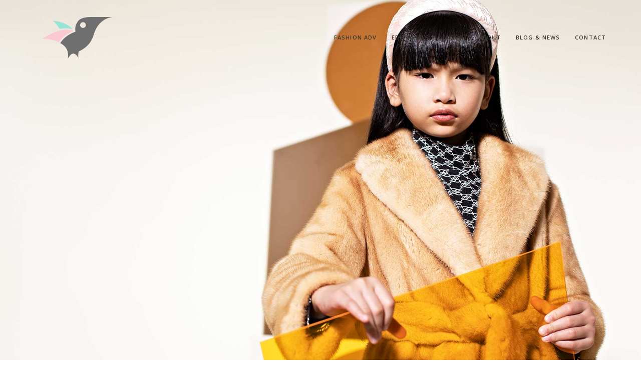

--- FILE ---
content_type: text/html; charset=UTF-8
request_url: https://www.silviacoluccelli.com/page/3/
body_size: 19531
content:
<!doctype html>

<!--[if lt IE 10]>
<html class="ie9 no-js grve-responsive" lang="it-IT">
<![endif]-->
<!--[if (gt IE 9)|!(IE)]><!-->
<html class="no-js grve-responsive" lang="it-IT">
<!--<![endif]-->
	<head>
		<meta charset="UTF-8">
		
		
		<meta name='robots' content='index, follow, max-image-preview:large, max-snippet:-1, max-video-preview:-1' />
	<style>img:is([sizes="auto" i], [sizes^="auto," i]) { contain-intrinsic-size: 3000px 1500px }</style>
	
	<!-- This site is optimized with the Yoast SEO plugin v26.7 - https://yoast.com/wordpress/plugins/seo/ -->
	<title>Kids photographer - Silvia Coluccelli creative photo</title>
	<meta name="description" content="Creative kids photographer Silvia Coluccelli based in Switzerland. I work as professional fashion and advertising kids photographer. " />
	<link rel="canonical" href="https://www.silviacoluccelli.com/" />
	<meta property="og:locale" content="it_IT" />
	<meta property="og:type" content="website" />
	<meta property="og:title" content="Kids photographer - Silvia Coluccelli creative photo" />
	<meta property="og:description" content="Creative kids photographer Silvia Coluccelli based in Switzerland. I work as professional fashion and advertising kids photographer. " />
	<meta property="og:url" content="https://www.silviacoluccelli.com/" />
	<meta property="og:site_name" content="Silvia Coluccelli" />
	<meta property="article:modified_time" content="2023-02-10T11:40:22+00:00" />
	<meta name="twitter:card" content="summary_large_image" />
	<script type="application/ld+json" class="yoast-schema-graph">{"@context":"https://schema.org","@graph":[{"@type":"WebPage","@id":"https://www.silviacoluccelli.com/","url":"https://www.silviacoluccelli.com/","name":"Kids photographer - Silvia Coluccelli creative photo","isPartOf":{"@id":"https://www.silviacoluccelli.com/#website"},"about":{"@id":"https://www.silviacoluccelli.com/#organization"},"datePublished":"2016-01-22T21:49:05+00:00","dateModified":"2023-02-10T11:40:22+00:00","description":"Creative kids photographer Silvia Coluccelli based in Switzerland. I work as professional fashion and advertising kids photographer. ","breadcrumb":{"@id":"https://www.silviacoluccelli.com/#breadcrumb"},"inLanguage":"it-IT","potentialAction":[{"@type":"ReadAction","target":["https://www.silviacoluccelli.com/"]}]},{"@type":"BreadcrumbList","@id":"https://www.silviacoluccelli.com/#breadcrumb","itemListElement":[{"@type":"ListItem","position":1,"name":"Home"}]},{"@type":"WebSite","@id":"https://www.silviacoluccelli.com/#website","url":"https://www.silviacoluccelli.com/","name":"Silvia Coluccelli","description":"Kids photographer","publisher":{"@id":"https://www.silviacoluccelli.com/#organization"},"potentialAction":[{"@type":"SearchAction","target":{"@type":"EntryPoint","urlTemplate":"https://www.silviacoluccelli.com/?s={search_term_string}"},"query-input":{"@type":"PropertyValueSpecification","valueRequired":true,"valueName":"search_term_string"}}],"inLanguage":"it-IT"},{"@type":"Organization","@id":"https://www.silviacoluccelli.com/#organization","name":"Silvia Coluccelli Kids photographer","url":"https://www.silviacoluccelli.com/","logo":{"@type":"ImageObject","inLanguage":"it-IT","@id":"https://www.silviacoluccelli.com/#/schema/logo/image/","url":"","contentUrl":"","caption":"Silvia Coluccelli Kids photographer"},"image":{"@id":"https://www.silviacoluccelli.com/#/schema/logo/image/"}}]}</script>
	<!-- / Yoast SEO plugin. -->


<link rel='dns-prefetch' href='//fonts.googleapis.com' />
<link rel='preconnect' href='https://fonts.gstatic.com' crossorigin />
<link rel="alternate" type="application/rss+xml" title="Silvia Coluccelli &raquo; Feed" href="https://www.silviacoluccelli.com/feed/" />
<link rel="alternate" type="application/rss+xml" title="Silvia Coluccelli &raquo; Feed dei commenti" href="https://www.silviacoluccelli.com/comments/feed/" />
<meta name="viewport" content="width=device-width, initial-scale=1, maximum-scale=1, user-scalable=no">
<meta name="application-name" content="Silvia Coluccelli">
<script type="text/javascript">
/* <![CDATA[ */
window._wpemojiSettings = {"baseUrl":"https:\/\/s.w.org\/images\/core\/emoji\/16.0.1\/72x72\/","ext":".png","svgUrl":"https:\/\/s.w.org\/images\/core\/emoji\/16.0.1\/svg\/","svgExt":".svg","source":{"concatemoji":"https:\/\/www.silviacoluccelli.com\/wp-includes\/js\/wp-emoji-release.min.js?ver=6.8.3"}};
/*! This file is auto-generated */
!function(s,n){var o,i,e;function c(e){try{var t={supportTests:e,timestamp:(new Date).valueOf()};sessionStorage.setItem(o,JSON.stringify(t))}catch(e){}}function p(e,t,n){e.clearRect(0,0,e.canvas.width,e.canvas.height),e.fillText(t,0,0);var t=new Uint32Array(e.getImageData(0,0,e.canvas.width,e.canvas.height).data),a=(e.clearRect(0,0,e.canvas.width,e.canvas.height),e.fillText(n,0,0),new Uint32Array(e.getImageData(0,0,e.canvas.width,e.canvas.height).data));return t.every(function(e,t){return e===a[t]})}function u(e,t){e.clearRect(0,0,e.canvas.width,e.canvas.height),e.fillText(t,0,0);for(var n=e.getImageData(16,16,1,1),a=0;a<n.data.length;a++)if(0!==n.data[a])return!1;return!0}function f(e,t,n,a){switch(t){case"flag":return n(e,"\ud83c\udff3\ufe0f\u200d\u26a7\ufe0f","\ud83c\udff3\ufe0f\u200b\u26a7\ufe0f")?!1:!n(e,"\ud83c\udde8\ud83c\uddf6","\ud83c\udde8\u200b\ud83c\uddf6")&&!n(e,"\ud83c\udff4\udb40\udc67\udb40\udc62\udb40\udc65\udb40\udc6e\udb40\udc67\udb40\udc7f","\ud83c\udff4\u200b\udb40\udc67\u200b\udb40\udc62\u200b\udb40\udc65\u200b\udb40\udc6e\u200b\udb40\udc67\u200b\udb40\udc7f");case"emoji":return!a(e,"\ud83e\udedf")}return!1}function g(e,t,n,a){var r="undefined"!=typeof WorkerGlobalScope&&self instanceof WorkerGlobalScope?new OffscreenCanvas(300,150):s.createElement("canvas"),o=r.getContext("2d",{willReadFrequently:!0}),i=(o.textBaseline="top",o.font="600 32px Arial",{});return e.forEach(function(e){i[e]=t(o,e,n,a)}),i}function t(e){var t=s.createElement("script");t.src=e,t.defer=!0,s.head.appendChild(t)}"undefined"!=typeof Promise&&(o="wpEmojiSettingsSupports",i=["flag","emoji"],n.supports={everything:!0,everythingExceptFlag:!0},e=new Promise(function(e){s.addEventListener("DOMContentLoaded",e,{once:!0})}),new Promise(function(t){var n=function(){try{var e=JSON.parse(sessionStorage.getItem(o));if("object"==typeof e&&"number"==typeof e.timestamp&&(new Date).valueOf()<e.timestamp+604800&&"object"==typeof e.supportTests)return e.supportTests}catch(e){}return null}();if(!n){if("undefined"!=typeof Worker&&"undefined"!=typeof OffscreenCanvas&&"undefined"!=typeof URL&&URL.createObjectURL&&"undefined"!=typeof Blob)try{var e="postMessage("+g.toString()+"("+[JSON.stringify(i),f.toString(),p.toString(),u.toString()].join(",")+"));",a=new Blob([e],{type:"text/javascript"}),r=new Worker(URL.createObjectURL(a),{name:"wpTestEmojiSupports"});return void(r.onmessage=function(e){c(n=e.data),r.terminate(),t(n)})}catch(e){}c(n=g(i,f,p,u))}t(n)}).then(function(e){for(var t in e)n.supports[t]=e[t],n.supports.everything=n.supports.everything&&n.supports[t],"flag"!==t&&(n.supports.everythingExceptFlag=n.supports.everythingExceptFlag&&n.supports[t]);n.supports.everythingExceptFlag=n.supports.everythingExceptFlag&&!n.supports.flag,n.DOMReady=!1,n.readyCallback=function(){n.DOMReady=!0}}).then(function(){return e}).then(function(){var e;n.supports.everything||(n.readyCallback(),(e=n.source||{}).concatemoji?t(e.concatemoji):e.wpemoji&&e.twemoji&&(t(e.twemoji),t(e.wpemoji)))}))}((window,document),window._wpemojiSettings);
/* ]]> */
</script>
<style id='wp-emoji-styles-inline-css' type='text/css'>

	img.wp-smiley, img.emoji {
		display: inline !important;
		border: none !important;
		box-shadow: none !important;
		height: 1em !important;
		width: 1em !important;
		margin: 0 0.07em !important;
		vertical-align: -0.1em !important;
		background: none !important;
		padding: 0 !important;
	}
</style>
<link rel='stylesheet' id='wp-block-library-css' href='https://www.silviacoluccelli.com/wp-includes/css/dist/block-library/style.min.css?ver=6.8.3' type='text/css' media='all' />
<style id='classic-theme-styles-inline-css' type='text/css'>
/*! This file is auto-generated */
.wp-block-button__link{color:#fff;background-color:#32373c;border-radius:9999px;box-shadow:none;text-decoration:none;padding:calc(.667em + 2px) calc(1.333em + 2px);font-size:1.125em}.wp-block-file__button{background:#32373c;color:#fff;text-decoration:none}
</style>
<style id='global-styles-inline-css' type='text/css'>
:root{--wp--preset--aspect-ratio--square: 1;--wp--preset--aspect-ratio--4-3: 4/3;--wp--preset--aspect-ratio--3-4: 3/4;--wp--preset--aspect-ratio--3-2: 3/2;--wp--preset--aspect-ratio--2-3: 2/3;--wp--preset--aspect-ratio--16-9: 16/9;--wp--preset--aspect-ratio--9-16: 9/16;--wp--preset--color--black: #000000;--wp--preset--color--cyan-bluish-gray: #abb8c3;--wp--preset--color--white: #ffffff;--wp--preset--color--pale-pink: #f78da7;--wp--preset--color--vivid-red: #cf2e2e;--wp--preset--color--luminous-vivid-orange: #ff6900;--wp--preset--color--luminous-vivid-amber: #fcb900;--wp--preset--color--light-green-cyan: #7bdcb5;--wp--preset--color--vivid-green-cyan: #00d084;--wp--preset--color--pale-cyan-blue: #8ed1fc;--wp--preset--color--vivid-cyan-blue: #0693e3;--wp--preset--color--vivid-purple: #9b51e0;--wp--preset--color--primary-1: #cea7b1;--wp--preset--color--primary-2: #8E8174;--wp--preset--color--primary-3: #86C8B7;--wp--preset--color--primary-4: #CDB3D8;--wp--preset--color--primary-5: #8CB6CF;--wp--preset--gradient--vivid-cyan-blue-to-vivid-purple: linear-gradient(135deg,rgba(6,147,227,1) 0%,rgb(155,81,224) 100%);--wp--preset--gradient--light-green-cyan-to-vivid-green-cyan: linear-gradient(135deg,rgb(122,220,180) 0%,rgb(0,208,130) 100%);--wp--preset--gradient--luminous-vivid-amber-to-luminous-vivid-orange: linear-gradient(135deg,rgba(252,185,0,1) 0%,rgba(255,105,0,1) 100%);--wp--preset--gradient--luminous-vivid-orange-to-vivid-red: linear-gradient(135deg,rgba(255,105,0,1) 0%,rgb(207,46,46) 100%);--wp--preset--gradient--very-light-gray-to-cyan-bluish-gray: linear-gradient(135deg,rgb(238,238,238) 0%,rgb(169,184,195) 100%);--wp--preset--gradient--cool-to-warm-spectrum: linear-gradient(135deg,rgb(74,234,220) 0%,rgb(151,120,209) 20%,rgb(207,42,186) 40%,rgb(238,44,130) 60%,rgb(251,105,98) 80%,rgb(254,248,76) 100%);--wp--preset--gradient--blush-light-purple: linear-gradient(135deg,rgb(255,206,236) 0%,rgb(152,150,240) 100%);--wp--preset--gradient--blush-bordeaux: linear-gradient(135deg,rgb(254,205,165) 0%,rgb(254,45,45) 50%,rgb(107,0,62) 100%);--wp--preset--gradient--luminous-dusk: linear-gradient(135deg,rgb(255,203,112) 0%,rgb(199,81,192) 50%,rgb(65,88,208) 100%);--wp--preset--gradient--pale-ocean: linear-gradient(135deg,rgb(255,245,203) 0%,rgb(182,227,212) 50%,rgb(51,167,181) 100%);--wp--preset--gradient--electric-grass: linear-gradient(135deg,rgb(202,248,128) 0%,rgb(113,206,126) 100%);--wp--preset--gradient--midnight: linear-gradient(135deg,rgb(2,3,129) 0%,rgb(40,116,252) 100%);--wp--preset--font-size--small: 13px;--wp--preset--font-size--medium: 20px;--wp--preset--font-size--large: 36px;--wp--preset--font-size--x-large: 42px;--wp--preset--spacing--20: 0.44rem;--wp--preset--spacing--30: 0.67rem;--wp--preset--spacing--40: 1rem;--wp--preset--spacing--50: 1.5rem;--wp--preset--spacing--60: 2.25rem;--wp--preset--spacing--70: 3.38rem;--wp--preset--spacing--80: 5.06rem;--wp--preset--shadow--natural: 6px 6px 9px rgba(0, 0, 0, 0.2);--wp--preset--shadow--deep: 12px 12px 50px rgba(0, 0, 0, 0.4);--wp--preset--shadow--sharp: 6px 6px 0px rgba(0, 0, 0, 0.2);--wp--preset--shadow--outlined: 6px 6px 0px -3px rgba(255, 255, 255, 1), 6px 6px rgba(0, 0, 0, 1);--wp--preset--shadow--crisp: 6px 6px 0px rgba(0, 0, 0, 1);}:where(.is-layout-flex){gap: 0.5em;}:where(.is-layout-grid){gap: 0.5em;}body .is-layout-flex{display: flex;}.is-layout-flex{flex-wrap: wrap;align-items: center;}.is-layout-flex > :is(*, div){margin: 0;}body .is-layout-grid{display: grid;}.is-layout-grid > :is(*, div){margin: 0;}:where(.wp-block-columns.is-layout-flex){gap: 2em;}:where(.wp-block-columns.is-layout-grid){gap: 2em;}:where(.wp-block-post-template.is-layout-flex){gap: 1.25em;}:where(.wp-block-post-template.is-layout-grid){gap: 1.25em;}.has-black-color{color: var(--wp--preset--color--black) !important;}.has-cyan-bluish-gray-color{color: var(--wp--preset--color--cyan-bluish-gray) !important;}.has-white-color{color: var(--wp--preset--color--white) !important;}.has-pale-pink-color{color: var(--wp--preset--color--pale-pink) !important;}.has-vivid-red-color{color: var(--wp--preset--color--vivid-red) !important;}.has-luminous-vivid-orange-color{color: var(--wp--preset--color--luminous-vivid-orange) !important;}.has-luminous-vivid-amber-color{color: var(--wp--preset--color--luminous-vivid-amber) !important;}.has-light-green-cyan-color{color: var(--wp--preset--color--light-green-cyan) !important;}.has-vivid-green-cyan-color{color: var(--wp--preset--color--vivid-green-cyan) !important;}.has-pale-cyan-blue-color{color: var(--wp--preset--color--pale-cyan-blue) !important;}.has-vivid-cyan-blue-color{color: var(--wp--preset--color--vivid-cyan-blue) !important;}.has-vivid-purple-color{color: var(--wp--preset--color--vivid-purple) !important;}.has-black-background-color{background-color: var(--wp--preset--color--black) !important;}.has-cyan-bluish-gray-background-color{background-color: var(--wp--preset--color--cyan-bluish-gray) !important;}.has-white-background-color{background-color: var(--wp--preset--color--white) !important;}.has-pale-pink-background-color{background-color: var(--wp--preset--color--pale-pink) !important;}.has-vivid-red-background-color{background-color: var(--wp--preset--color--vivid-red) !important;}.has-luminous-vivid-orange-background-color{background-color: var(--wp--preset--color--luminous-vivid-orange) !important;}.has-luminous-vivid-amber-background-color{background-color: var(--wp--preset--color--luminous-vivid-amber) !important;}.has-light-green-cyan-background-color{background-color: var(--wp--preset--color--light-green-cyan) !important;}.has-vivid-green-cyan-background-color{background-color: var(--wp--preset--color--vivid-green-cyan) !important;}.has-pale-cyan-blue-background-color{background-color: var(--wp--preset--color--pale-cyan-blue) !important;}.has-vivid-cyan-blue-background-color{background-color: var(--wp--preset--color--vivid-cyan-blue) !important;}.has-vivid-purple-background-color{background-color: var(--wp--preset--color--vivid-purple) !important;}.has-black-border-color{border-color: var(--wp--preset--color--black) !important;}.has-cyan-bluish-gray-border-color{border-color: var(--wp--preset--color--cyan-bluish-gray) !important;}.has-white-border-color{border-color: var(--wp--preset--color--white) !important;}.has-pale-pink-border-color{border-color: var(--wp--preset--color--pale-pink) !important;}.has-vivid-red-border-color{border-color: var(--wp--preset--color--vivid-red) !important;}.has-luminous-vivid-orange-border-color{border-color: var(--wp--preset--color--luminous-vivid-orange) !important;}.has-luminous-vivid-amber-border-color{border-color: var(--wp--preset--color--luminous-vivid-amber) !important;}.has-light-green-cyan-border-color{border-color: var(--wp--preset--color--light-green-cyan) !important;}.has-vivid-green-cyan-border-color{border-color: var(--wp--preset--color--vivid-green-cyan) !important;}.has-pale-cyan-blue-border-color{border-color: var(--wp--preset--color--pale-cyan-blue) !important;}.has-vivid-cyan-blue-border-color{border-color: var(--wp--preset--color--vivid-cyan-blue) !important;}.has-vivid-purple-border-color{border-color: var(--wp--preset--color--vivid-purple) !important;}.has-vivid-cyan-blue-to-vivid-purple-gradient-background{background: var(--wp--preset--gradient--vivid-cyan-blue-to-vivid-purple) !important;}.has-light-green-cyan-to-vivid-green-cyan-gradient-background{background: var(--wp--preset--gradient--light-green-cyan-to-vivid-green-cyan) !important;}.has-luminous-vivid-amber-to-luminous-vivid-orange-gradient-background{background: var(--wp--preset--gradient--luminous-vivid-amber-to-luminous-vivid-orange) !important;}.has-luminous-vivid-orange-to-vivid-red-gradient-background{background: var(--wp--preset--gradient--luminous-vivid-orange-to-vivid-red) !important;}.has-very-light-gray-to-cyan-bluish-gray-gradient-background{background: var(--wp--preset--gradient--very-light-gray-to-cyan-bluish-gray) !important;}.has-cool-to-warm-spectrum-gradient-background{background: var(--wp--preset--gradient--cool-to-warm-spectrum) !important;}.has-blush-light-purple-gradient-background{background: var(--wp--preset--gradient--blush-light-purple) !important;}.has-blush-bordeaux-gradient-background{background: var(--wp--preset--gradient--blush-bordeaux) !important;}.has-luminous-dusk-gradient-background{background: var(--wp--preset--gradient--luminous-dusk) !important;}.has-pale-ocean-gradient-background{background: var(--wp--preset--gradient--pale-ocean) !important;}.has-electric-grass-gradient-background{background: var(--wp--preset--gradient--electric-grass) !important;}.has-midnight-gradient-background{background: var(--wp--preset--gradient--midnight) !important;}.has-small-font-size{font-size: var(--wp--preset--font-size--small) !important;}.has-medium-font-size{font-size: var(--wp--preset--font-size--medium) !important;}.has-large-font-size{font-size: var(--wp--preset--font-size--large) !important;}.has-x-large-font-size{font-size: var(--wp--preset--font-size--x-large) !important;}
:where(.wp-block-post-template.is-layout-flex){gap: 1.25em;}:where(.wp-block-post-template.is-layout-grid){gap: 1.25em;}
:where(.wp-block-columns.is-layout-flex){gap: 2em;}:where(.wp-block-columns.is-layout-grid){gap: 2em;}
:root :where(.wp-block-pullquote){font-size: 1.5em;line-height: 1.6;}
</style>
<link rel='stylesheet' id='contact-form-7-css' href='https://www.silviacoluccelli.com/wp-content/plugins/contact-form-7/includes/css/styles.css?ver=6.1.4' type='text/css' media='all' />
<link rel='stylesheet' id='font-awesome-css' href='https://www.silviacoluccelli.com/wp-content/themes/osmosis/css/font-awesome.min.css?ver=6.4.2' type='text/css' media='all' />
<link rel='stylesheet' id='font-awesome-v4-shims-css' href='https://www.silviacoluccelli.com/wp-content/themes/osmosis/css/font-awesome-v4-shims.min.css?ver=6.4.2' type='text/css' media='all' />
<link rel='stylesheet' id='grve-basic-css' href='https://www.silviacoluccelli.com/wp-content/themes/osmosis/css/basic.css?ver=4.5.7' type='text/css' media='all' />
<link rel='stylesheet' id='grve-grid-css' href='https://www.silviacoluccelli.com/wp-content/themes/osmosis/css/grid.css?ver=4.5.7' type='text/css' media='all' />
<link rel='stylesheet' id='grve-theme-style-css' href='https://www.silviacoluccelli.com/wp-content/themes/osmosis/css/theme-style.css?ver=4.5.7' type='text/css' media='all' />
<link rel='stylesheet' id='grve-elements-css' href='https://www.silviacoluccelli.com/wp-content/themes/osmosis/css/elements.css?ver=4.5.7' type='text/css' media='all' />
<link rel='stylesheet' id='grve-style-css' href='https://www.silviacoluccelli.com/wp-content/themes/osmosis-child/style.css?ver=4.5.7' type='text/css' media='all' />
<link rel='stylesheet' id='grve-responsive-css' href='https://www.silviacoluccelli.com/wp-content/themes/osmosis/css/responsive.css?ver=4.5.7' type='text/css' media='all' />
<link rel='stylesheet' id='js_composer_front-css' href='https://www.silviacoluccelli.com/wp-content/plugins/js_composer/assets/css/js_composer.min.css?ver=6.4.1' type='text/css' media='all' />
<link rel='stylesheet' id='redux-google-fonts-grve_osmosis_options-css' href='https://fonts.googleapis.com/css?family=Open+Sans%3A300%2C400%2C600%2C600italic%2C700%2C800&#038;display=swap&#038;ver=1574846108' type='text/css' media='all' />
<script type="text/javascript" src="https://www.silviacoluccelli.com/wp-includes/js/jquery/jquery.min.js?ver=3.7.1" id="jquery-core-js"></script>
<script type="text/javascript" src="https://www.silviacoluccelli.com/wp-includes/js/jquery/jquery-migrate.min.js?ver=3.4.1" id="jquery-migrate-js"></script>
<script type="text/javascript" src="https://www.silviacoluccelli.com/wp-content/themes/osmosis/js/modernizr.custom.js?ver=2.8.3" id="modernizr-js"></script>
<link rel="https://api.w.org/" href="https://www.silviacoluccelli.com/wp-json/" /><link rel="alternate" title="JSON" type="application/json" href="https://www.silviacoluccelli.com/wp-json/wp/v2/pages/601" /><link rel="EditURI" type="application/rsd+xml" title="RSD" href="https://www.silviacoluccelli.com/xmlrpc.php?rsd" />
<meta name="generator" content="WordPress 6.8.3" />
<link rel='shortlink' href='https://www.silviacoluccelli.com/' />
<link rel="alternate" title="oEmbed (JSON)" type="application/json+oembed" href="https://www.silviacoluccelli.com/wp-json/oembed/1.0/embed?url=https%3A%2F%2Fwww.silviacoluccelli.com%2F" />
<link rel="alternate" title="oEmbed (XML)" type="text/xml+oembed" href="https://www.silviacoluccelli.com/wp-json/oembed/1.0/embed?url=https%3A%2F%2Fwww.silviacoluccelli.com%2F&#038;format=xml" />
			<script async src="https://www.googletagmanager.com/gtag/js?id=UA-71893897-1"></script>
			<script>
			  window.dataLayer = window.dataLayer || [];
			  function gtag(){dataLayer.push(arguments);}
			  gtag('js', new Date());
			  gtag('config', 'UA-71893897-1');
			</script>
<meta name="generator" content="Redux 4.4.17" /><!-- Dynamic css -->
<style type="text/css">
 body { font-size: 14px; font-family: "Open Sans"; font-weight: 300; } input[type='text'], input[type='input'], input[type='password'], input[type='email'], input[type='number'], input[type='date'], input[type='url'], input[type='tel'], input[type='search'], textarea, select { font-family: "Open Sans"; } #grve-header .grve-logo.grve-logo-text a { font-family: "Open Sans"; font-weight: 400; font-style: normal; font-size: 18px; text-transform: uppercase; } #grve-header #grve-main-menu ul li ul li a { font-family: "Open Sans"; font-weight: 600; font-style: normal; font-size: 11px; text-transform: uppercase; } #grve-header #grve-main-menu > ul > li > a, #grve-header .grve-responsive-menu-text { font-family: "Open Sans"; font-weight: 600; font-style: normal; font-size: 11px; text-transform: uppercase; } h1, .grve-h1, .woocommerce h1.grve-widget-title { font-family: "Open Sans"; font-weight: 600; font-style: normal; font-size: 48px; text-transform: none; } h2, .grve-h2, .woocommerce h2.grve-widget-title { font-family: "Open Sans"; font-weight: 600; font-style: normal; font-size: 36px; text-transform: none; } h3, .grve-h3 { font-family: "Open Sans"; font-weight: 600; font-style: normal; font-size: 30px; text-transform: none; } h4, .grve-h4, .woocommerce h1 { font-family: "Open Sans"; font-weight: 600; font-style: normal; font-size: 24px; text-transform: none; } h5, .grve-h5, #reply-title, .grve-product-name, .woocommerce h2, .woocommerce-billing-fields h3, #order_review_heading { font-family: "Open Sans"; font-weight: 600; font-style: normal; font-size: 20px; text-transform: none; } h6, .grve-h6, .mfp-title, .woocommerce table.shop_table th, .woocommerce-page table.shop_table th, .woocommerce div.product .woocommerce-tabs ul.tabs li a, .woocommerce #content div.product .woocommerce-tabs ul.tabs li a, .woocommerce-page div.product .woocommerce-tabs ul.tabs li a, .woocommerce-page #content div.product .woocommerce-tabs ul.tabs li a { font-family: "Open Sans"; font-weight: 600; font-style: normal; font-size: 14px; text-transform: none; } #grve-page-title .grve-title { font-family: "Open Sans"; font-weight: 400; font-style: normal; font-size: 30px; text-transform: none; } #grve-page-title .grve-description { font-family: "Open Sans"; font-weight: 600; font-style: italic; font-size: 24px; text-transform: none; } #grve-portfolio-title .grve-title { font-family: "Open Sans"; font-weight: 400; font-style: normal; font-size: 30px; text-transform: none; } #grve-portfolio-title .grve-description { font-family: "Open Sans"; font-weight: 600; font-style: italic; font-size: 24px; text-transform: none; } #grve-product-title .grve-title { font-family: "Open Sans"; font-weight: 700; font-style: normal; font-size: 60px; text-transform: uppercase; } #grve-post-title .grve-title, #grve-main-content.grve-simple-style .grve-post-simple-title { font-family: "Open Sans"; font-weight: 700; font-style: normal; font-size: 30px; text-transform: uppercase; } #grve-header[data-fullscreen='no'] #grve-feature-section .grve-title { font-family: "Open Sans"; font-weight: 700; font-style: normal; font-size: 60px; text-transform: uppercase; } #grve-header[data-fullscreen='no'] #grve-feature-section .grve-description { font-family: "Open Sans"; font-weight: 600; font-style: italic; font-size: 24px; text-transform: none; } #grve-header[data-fullscreen='yes'] #grve-feature-section .grve-title { font-family: "Open Sans"; font-weight: 800; font-style: normal; font-size: 70px; text-transform: uppercase; } #grve-header[data-fullscreen='yes'] #grve-feature-section .grve-description { font-family: "Open Sans"; font-weight: 600; font-style: italic; font-size: 28px; text-transform: none; } .grve-leader-text p, p.grve-leader-text { font-family: "Open Sans"; font-weight: 300; font-style: normal; font-size: 28px; text-transform: none; } .grve-subtitle p, .grve-subtitle, .grve-accordion .grve-title, .grve-toggle .grve-title, blockquote, .woocommerce div.product span.price, .woocommerce div.product p.price, .woocommerce #content div.product span.price, .woocommerce #content div.product p.price, .woocommerce-page div.product span.price, .woocommerce-page div.product p.price, .woocommerce-page #content div.product span.price, .woocommerce-page #content div.product p.price { font-family: "Open Sans"; font-weight: 400; font-style: normal; font-size: 18px; text-transform: none; } .grve-small-text, small, #grve-meta-bar .grve-meta-elements a, #grve-meta-bar .grve-meta-elements li.grve-field-date, #grve-anchor-menu a, .grve-tags, .grve-categories, #grve-post-title #grve-social-share ul li .grve-like-counter, #grve-portfolio-bar #grve-social-share ul li .grve-like-counter, .grve-blog .grve-like-counter, .grve-blog .grve-post-author, .grve-blog .grve-post-date, .grve-pagination ul li, #grve-header-options ul.grve-options a span, .grve-pagination .grve-icon-nav-right, .grve-pagination .grve-icon-nav-left, #grve-comments .grve-comment-item .grve-comment-date, #grve-comments .comment-reply-link, #grve-comments .comment-edit-link, .grve-newsletter label, #grve-footer-bar .grve-social li, #grve-footer-bar .grve-copyright, #grve-footer-bar #grve-second-menu, #grve-share-modal .grve-social li a, #grve-language-modal .grve-language li a, .grve-bar-title, .grve-percentage, .grve-tabs-title li, .grve-pricing-table ul li, .logged-in-as, .widget.widget_recent_entries li span.post-date, cite, label, .grve-testimonial-name, .grve-hr .grve-divider-backtotop, .grve-slider-item .grve-slider-content span.grve-title, .grve-gallery figure figcaption .grve-caption, .widget.widget_calendar caption, .widget .rss-date, .widget.widget_tag_cloud a, .grve-widget.grve-latest-news .grve-latest-news-date, .grve-widget.grve-comments .grve-comment-date, .wpcf7-form p, .wpcf7-form .grve-one-third, .wpcf7-form .grve-one-half, .mfp-counter, .grve-related-post .grve-caption, .grve-comment-nav ul li a, .grve-portfolio .grve-like-counter span, .grve-portfolio .grve-portfolio-btns, .grve-portfolio .grve-filter, .grve-blog .grve-filter, .grve-image-hover .grve-caption, .grve-portfolio .grve-hover-style-2 figcaption .grve-caption, ul.grve-fields li, .grve-team-social li a, .grve-carousel-wrapper .grve-post-item .grve-caption, .grve-blog .grve-like-counter span, .grve-blog .grve-post-comments span, .grve-add-cart, .grve-map-infotext p, a.grve-infotext-link, #grve-meta-responsive, .woocommerce span.onsale, .woocommerce nav.woocommerce-pagination ul li, .woocommerce #content nav.woocommerce-pagination ul li, .woocommerce-page nav.woocommerce-pagination ul li, .woocommerce-page #content nav.woocommerce-pagination ul li, .woocommerce .woocommerce-result-count, .woocommerce-page .woocommerce-result-count, .woocommerce-review-link, .product_meta, table.shop_table td.product-name, .woocommerce .related h2, .woocommerce .upsells.products h2, .woocommerce-page .related h2, .woocommerce-page .upsells.products h2, .woocommerce .cross-sells h2, .woocommerce .cart_totals h2, .woocommerce .shipping-calculator-button, .woocommerce-page .shipping-calculator-button, .woocommerce-info:not(.woocommerce-Message), #grve-shop-modal .cart_list.product_list_widget li a, .woocommerce .widget_price_filter .price_slider_amount, .woocommerce-page .widget_price_filter .price_slider_amount, .woocommerce ul.cart_list li a, .woocommerce ul.product_list_widget li a, .woocommerce-page ul.cart_list li a, .woocommerce-page ul.product_list_widget li a, .woocommerce.widget_product_tag_cloud .tagcloud a, .grve-menu-description { font-family: "Open Sans"; font-weight: 700; font-style: normal; font-size: 10px !important; text-transform: uppercase; } .grve-team-social.grve-team-social-icon li a { font-size: 12px !important; } .grve-author-info .grve-read-more, .more-link, .grve-read-more, .grve-blog.grve-isotope[data-type='pint-blog'] .grve-isotope-item .grve-media-content .grve-read-more span, .grve-newsletter input[type='submit'], .grve-search button[type='submit'], #grve-above-footer .grve-social li, .grve-btn, input[type='submit'], input[type='reset'], input[type='button'], button, .woocommerce a.button, .woocommerce button.button, .woocommerce input.button, .woocommerce #respond input#submit, .woocommerce #content input.button, .woocommerce-page a.button, .woocommerce-page button.button, .woocommerce-page input.button, .woocommerce-page #respond input#submit, .woocommerce-page #content input.button, #grve-shop-modal a.button { font-family: "Open Sans"; font-weight: 700; font-style: normal; font-size: 11px !important; text-transform: uppercase; } #grve-main-content .vc_tta-tab > a, #grve-main-content .vc_tta-panel-title { font-family: "Open Sans"; font-weight: 700; font-style: normal; font-size: 10px !important; text-transform: uppercase; } #grve-main-content .vc_tta-accordion .vc_tta-panel-title { font-family: "Open Sans"; font-weight: 400; font-style: normal; font-size: 18px !important; text-transform: none; } 
</style><!-- Dynamic css -->
<style type="text/css">
 #grve-top-bar { line-height: 40px; background-color: #303030; color: #c9c9c9; } #grve-top-bar a { color: #c9c9c9; } #grve-top-bar a:hover { color: #ff6863; } #grve-top-bar .grve-language ul li a, #grve-top-bar .grve-top-bar-menu ul.sub-menu { background-color: #f2f2f2; color: #808080; } #grve-top-bar .grve-language ul li a:hover { background-color: #cea7b1; color: #cea7b1; } #grve-header[data-overlap='yes'][data-header-position='above-feature'][data-topbar='yes'] #grve-header-wrapper, #grve-header[data-overlap='yes'][data-header-position='above-feature'][data-topbar='yes'] #grve-inner-header { top: 40px; } #grve-top-bar, #grve-top-bar ul li.grve-topbar-item ul li a, #grve-top-bar ul.grve-bar-content, #grve-top-bar ul.grve-bar-content > li { border-color: #4f4f4f !important; } #grve-header #grve-inner-header { height: 150px; line-height: 150px; } #grve-header #grve-header-wrapper { height: 150px; } #grve-header #grve-inner-header .grve-logo img { max-height: 150px; } #grve-header #grve-header-options a.grve-open-button, #grve-header #grve-header-options a .grve-icon { width: 70px; height: 70px; line-height: 70px; } #grve-header[data-safebutton='right'] #grve-header-options { right: 0px; } #grve-header[data-safebutton='left'] #grve-header-options { left: 0px; } #grve-header .grve-menu-options { height: 150px; line-height: 150px; } #grve-header #grve-header-options .grve-options-wrapper, #grve-header #grve-header-options ul.grve-options li a .grve-icon::before { width: 70px; } #grve-header #grve-header-options ul.grve-options { line-height: 70px; } #grve-header #grve-header-options ul.grve-options li a { padding-left: 70px; } #grve-main-menu-responsive { color: #808080; background-color: #f2f2f2; } #grve-main-menu-responsive li a { color: #808080; background-color: #f2f2f2; } #grve-main-menu-responsive li a:hover { color: #cea7b1; } #grve-main-menu-responsive ul li.current-menu-item > a, #grve-main-menu-responsive ul li.current-menu-parent > a, #grve-main-menu-responsive ul li.current_page_item > a, #grve-main-menu-responsive ul li.current_page_ancestor > a { color: #cea7b1; } #grve-main-menu-responsive .grve-close-menu-button { color: #ffffff; background-color: #cea7b1; } #grve-main-menu-responsive .grve-menu-options li a { color: #808080 !important; } #grve-main-menu-responsive ul li a .label { color: #cea7b1; background-color: #cea7b1; } #grve-main-menu-responsive.grve-style-2 .grve-more-btn:before, #grve-main-menu-responsive.grve-style-2 .grve-more-btn:after { background-color: #808080; } #grve-main-menu-responsive.grve-style-2 .grve-more-btn.close:before, #grve-main-menu-responsive.grve-style-2 .grve-more-btn.close:after { background-color: #cea7b1; } #grve-header.grve-default #grve-inner-header, #grve-header.grve-default[data-sticky-header='shrink'] { background-color: rgba(255,255,255,0); } #grve-header.grve-default #grve-main-menu > ul > li > a, #grve-header.grve-default .grve-menu-options li a, #grve-header.grve-default .grve-logo.grve-logo-text a, #grve-header.grve-default .grve-responsive-menu-text { color: #3C3A35; } #grve-header.grve-default .grve-menu-button-line { background-color: #3C3A35; } #grve-header[data-menu-type='simply'].grve-default #grve-main-menu > ul > li.current-menu-item > a, #grve-header[data-menu-type='simply'].grve-default #grve-main-menu > ul > li.current-menu-parent > a, #grve-header[data-menu-type='simply'].grve-default #grve-main-menu > ul > li.current_page_item > a, #grve-header[data-menu-type='simply'].grve-default #grve-main-menu > ul > li.current_page_ancestor > a, #grve-header[data-menu-type='simply'].grve-default #grve-main-menu > ul > li:hover > a, #grve-header[data-menu-type='simply'].grve-default #grve-main-menu > ul > li.current-menu-ancestor > a, #grve-header[data-menu-type='simply'].grve-default #grve-main-menu > ul > li.active > a, #grve-header.grve-default .grve-menu-options li a:hover { color: #cea7b1; } #grve-header[data-menu-type='button'].grve-default #grve-main-menu > ul > li.current-menu-item > a, #grve-header[data-menu-type='button'].grve-default #grve-main-menu > ul > li.current-menu-parent > a, #grve-header[data-menu-type='button'].grve-default #grve-main-menu > ul > li.current_page_item > a, #grve-header[data-menu-type='button'].grve-default #grve-main-menu > ul > li.current_page_ancestor > a, #grve-header[data-menu-type='button'].grve-default #grve-main-menu > ul > li.active > a, #grve-header[data-menu-type='button'].grve-default #grve-main-menu > ul > li:hover > a, #grve-header.grve-default .grve-menu-options li a .grve-purchased-items { color: #ffffff; background-color: #cea7b1; } #grve-header[data-menu-type='box'].grve-default #grve-main-menu > ul > li.current-menu-item > a, #grve-header[data-menu-type='box'].grve-default #grve-main-menu > ul > li.current-menu-parent > a, #grve-header[data-menu-type='box'].grve-default #grve-main-menu > ul > li.current_page_item > a, #grve-header[data-menu-type='box'].grve-default #grve-main-menu > ul > li.current_page_ancestor > a, #grve-header[data-menu-type='box'].grve-default #grve-main-menu > ul > li.active > a, #grve-header[data-menu-type='box'].grve-default #grve-main-menu > ul > li:hover > a { color: #ffffff; background-color: #cea7b1; } #grve-header.grve-default #grve-main-menu ul li ul a, #grve-header.grve-default #grve-header-options ul.grve-options a, #grve-header.grve-default #grve-main-menu ul li a:hover .label, #grve-header.grve-default #grve-main-menu > ul > li.megamenu > ul > li > a:hover, #grve-header.grve-default #grve-main-menu > ul > li.megamenu > ul { color: #808080; background-color: #f2f2f2; } #grve-header.grve-default #grve-main-menu ul li.current-menu-item > a, #grve-header.grve-default #grve-main-menu > ul > li.megamenu > ul > li > a { color: #cea7b1; } #grve-header.grve-default #grve-main-menu ul li ul a:hover, #grve-header.grve-default #grve-header-options ul.grve-options a:hover, #grve-header.grve-default #grve-main-menu ul li a .label { color: #cea7b1; background-color: #cea7b1; } #grve-header.grve-default #grve-main-menu > ul > li.megamenu > ul > li { border-color: #4f4f4f; } #grve-header.grve-default #grve-header-options > li > a.grve-open-button, #grve-language-modal .grve-language li a:hover, #grve-language-modal .grve-language li a.active, #grve-share-modal .grve-social li a:hover { color: #3C3A35; background-color: rgba(206,167,177,0); } #grve-header.grve-default #grve-header-options > li:hover > a.grve-open-button { color: #cea7b1; background-color: rgba(255,255,255,0); } #grve-header.grve-light #grve-inner-header, #grve-header.grve-light[data-sticky-header='shrink'] { background-color: rgba(60,58,53,0); } #grve-header.grve-light #grve-main-menu > ul > li > a, #grve-header.grve-light .grve-menu-options li a, #grve-header.grve-light .grve-logo.grve-logo-text a, #grve-header.grve-light .grve-responsive-menu-text { color: #ffffff; } #grve-header.grve-light .grve-menu-button-line { background-color: #ffffff; } #grve-header[data-menu-type='simply'].grve-light #grve-main-menu > ul > li.current-menu-item > a, #grve-header[data-menu-type='simply'].grve-light #grve-main-menu > ul > li.current-menu-parent > a, #grve-header[data-menu-type='simply'].grve-light #grve-main-menu > ul > li.current_page_item > a, #grve-header[data-menu-type='simply'].grve-light #grve-main-menu > ul > li.current_page_ancestor > a, #grve-header[data-menu-type='simply'].grve-light #grve-main-menu > ul > li.active > a, #grve-header[data-menu-type='simply'].grve-light #grve-main-menu > ul > li:hover > a, #grve-header[data-menu-type='simply'].grve-light #grve-main-menu > ul > li.current-menu-ancestor > a, #grve-header.grve-light .grve-menu-options li a:hover { color: #cea7b1; } #grve-header[data-menu-type='button'].grve-light #grve-main-menu > ul > li.current-menu-item > a, #grve-header[data-menu-type='button'].grve-light #grve-main-menu > ul > li.current-menu-parent > a, #grve-header[data-menu-type='button'].grve-light #grve-main-menu > ul > li.current_page_item > a, #grve-header[data-menu-type='button'].grve-light #grve-main-menu > ul > li.current_page_ancestor > a, #grve-header[data-menu-type='button'].grve-light #grve-main-menu > ul > li.active > a, #grve-header[data-menu-type='button'].grve-light #grve-main-menu > ul > li:hover > a, #grve-header.grve-light .grve-menu-options li a .grve-purchased-items { color: #ffffff; background-color: #cea7b1; } #grve-header[data-menu-type='box'].grve-light #grve-main-menu > ul > li.current-menu-item > a, #grve-header[data-menu-type='box'].grve-light #grve-main-menu > ul > li.current-menu-parent > a, #grve-header[data-menu-type='box'].grve-light #grve-main-menu > ul > li.current_page_item > a, #grve-header[data-menu-type='box'].grve-light #grve-main-menu > ul > li.current_page_ancestor > a, #grve-header[data-menu-type='box'].grve-light #grve-main-menu > ul > li.active > a, #grve-header[data-menu-type='box'].grve-light #grve-main-menu > ul > li:hover > a { color: #ffffff; background-color: #cea7b1; } #grve-header.grve-light #grve-main-menu ul li ul a, #grve-header.grve-light #grve-header-options ul.grve-options a, #grve-header.grve-light #grve-main-menu ul li a:hover .label, #grve-header.grve-light #grve-main-menu > ul > li.megamenu > ul > li > a:hover, #grve-header.grve-light #grve-main-menu > ul > li.megamenu > ul { color: #808080; background-color: #222222; } #grve-header.grve-light #grve-main-menu ul li.current-menu-item > a, #grve-header.grve-light #grve-main-menu > ul > li.megamenu > ul > li > a { color: #ffffff; } #grve-header.grve-light #grve-main-menu ul li ul a:hover, #grve-header.grve-light #grve-header-options ul.grve-options a:hover, #grve-header.grve-light #grve-main-menu ul li a .label { color: #ffffff; background-color: #ff6863; } #grve-header.grve-light #grve-main-menu > ul > li.megamenu > ul > li { border-color: #4f4f4f; } #grve-header.grve-light #grve-header-options > li > a.grve-open-button { color: #ffffff; background-color: rgba(206,167,177,0); } #grve-header.grve-light #grve-header-options > li:hover > a.grve-open-button { color: #cea7b1; background-color: rgba(34,34,34,0); } #grve-header.grve-dark #grve-inner-header, #grve-header.grve-light[data-sticky-header='shrink'] { background-color: rgba(255,255,255,0); } #grve-header.grve-dark #grve-main-menu > ul > li > a, #grve-header.grve-dark .grve-menu-options li a, #grve-header.grve-dark .grve-logo.grve-logo-text a, #grve-header.grve-dark .grve-responsive-menu-text { color: #3C3A35; } #grve-header.grve-dark .grve-menu-button-line { background-color: #3C3A35; } #grve-header[data-menu-type='simply'].grve-dark #grve-main-menu > ul > li.current-menu-item > a, #grve-header[data-menu-type='simply'].grve-dark #grve-main-menu > ul > li.current-menu-parent > a, #grve-header[data-menu-type='simply'].grve-dark #grve-main-menu > ul > li.current_page_item > a, #grve-header[data-menu-type='simply'].grve-dark #grve-main-menu > ul > li.current_page_ancestor > a, #grve-header[data-menu-type='simply'].grve-dark #grve-main-menu > ul > li.active > a, #grve-header[data-menu-type='simply'].grve-dark #grve-main-menu > ul > li:hover > a, #grve-header[data-menu-type='simply'].grve-dark #grve-main-menu > ul > li.current-menu-ancestor > a, #grve-header.grve-dark .grve-menu-options li a:hover { color: #cea7b1; } #grve-header[data-menu-type='button'].grve-dark #grve-main-menu > ul > li.current-menu-item > a, #grve-header[data-menu-type='button'].grve-dark #grve-main-menu > ul > li.current-menu-parent > a, #grve-header[data-menu-type='button'].grve-dark #grve-main-menu > ul > li.current_page_item > a, #grve-header[data-menu-type='button'].grve-dark #grve-main-menu > ul > li.current_page_ancestor > a, #grve-header[data-menu-type='button'].grve-dark #grve-main-menu > ul > li.active > a, #grve-header[data-menu-type='button'].grve-dark #grve-main-menu > ul > li:hover > a, #grve-header.grve-dark .grve-menu-options li a .grve-purchased-items { color: #ffffff; background-color: #cea7b1; } #grve-header[data-menu-type='box'].grve-dark #grve-main-menu > ul > li.current-menu-item > a, #grve-header[data-menu-type='box'].grve-dark #grve-main-menu > ul > li.current-menu-parent > a, #grve-header[data-menu-type='box'].grve-dark #grve-main-menu > ul > li.current_page_item > a, #grve-header[data-menu-type='box'].grve-dark #grve-main-menu > ul > li.current_page_ancestor > a, #grve-header[data-menu-type='box'].grve-dark #grve-main-menu > ul > li.active > a, #grve-header[data-menu-type='box'].grve-dark #grve-main-menu > ul > li:hover > a { color: #ffffff; background-color: #cea7b1; } #grve-header.grve-dark #grve-main-menu ul li ul a, #grve-header.grve-dark #grve-header-options ul.grve-options a, #grve-header.grve-dark #grve-main-menu ul li a:hover .label, #grve-header.grve-dark #grve-main-menu > ul > li.megamenu > ul > li > a:hover, #grve-header.grve-dark #grve-main-menu > ul > li.megamenu > ul { color: #808080; background-color: #222222; } #grve-header.grve-dark #grve-main-menu ul li.current-menu-item > a, #grve-header.grve-dark #grve-main-menu > ul > li.megamenu > ul > li > a { color: #ffffff; } #grve-header.grve-dark #grve-main-menu ul li ul a:hover, #grve-header.grve-dark #grve-header-options ul.grve-options a:hover, #grve-header.grve-dark #grve-main-menu ul li a .label { color: #ffffff; background-color: #cea7b1; } #grve-header.grve-dark #grve-main-menu > ul > li.megamenu > ul > li { border-color: #4f4f4f; } #grve-header.grve-dark #grve-header-options > li > a.grve-open-button { color: #3C3A35; background-color: rgba(206,167,177,0); } #grve-header.grve-dark #grve-header-options > li:hover > a.grve-open-button { color: #cea7b1; background-color: rgba(34,34,34,0); } #grve-header.grve-default.grve-header-sticky #grve-inner-header, #grve-header.grve-light.grve-header-sticky #grve-inner-header, #grve-header.grve-dark.grve-header-sticky #grve-inner-header { background-color: rgba(255,255,255,1); } #grve-header[data-sticky-header='advanced'][data-safebutton='right'].grve-header-sticky #grve-inner-header .grve-container { padding-right: 70px; } #grve-header[data-sticky-header='advanced'][data-safebutton='left'].grve-header-sticky #grve-inner-header .grve-container { padding-left: 70px; } /* Sticky Logo */ #grve-header.grve-header-sticky .grve-logo a.grve-sticky { display: inline-block; } #grve-header.grve-header-sticky #grve-main-menu > ul > li > a, #grve-header.grve-header-sticky .grve-menu-options li a, #grve-header.grve-header-sticky .grve-logo.grve-logo-text a, #grve-header.grve-header-sticky .grve-responsive-menu-text { color: #3C3A35; } #grve-header.grve-header-sticky .grve-menu-button-line { background-color: #3C3A35; } /* Sticky Simply Menu Type */ #grve-header[data-menu-type='simply'].grve-header-sticky #grve-main-menu > ul > li.current-menu-item > a, #grve-header[data-menu-type='simply'].grve-header-sticky #grve-main-menu > ul > li.current-menu-parent > a, #grve-header[data-menu-type='simply'].grve-header-sticky #grve-main-menu > ul > li.current_page_item > a, #grve-header[data-menu-type='simply'].grve-header-sticky #grve-main-menu > ul > li.current_page_ancestor > a, #grve-header[data-menu-type='simply'].grve-header-sticky #grve-main-menu > ul > li.active > a, #grve-header[data-menu-type='simply'].grve-header-sticky #grve-main-menu > ul > li:hover > a, #grve-header[data-menu-type='simply'].grve-header-sticky #grve-main-menu > ul > li.current-menu-ancestor > a, #grve-header.grve-header-sticky .grve-menu-options li a:hover { color: #cea7b1; } /* Sticky Button Menu Type */ #grve-header[data-menu-type='button'].grve-header-sticky #grve-main-menu > ul > li.current-menu-item > a, #grve-header[data-menu-type='button'].grve-header-sticky #grve-main-menu > ul > li.current-menu-parent > a, #grve-header[data-menu-type='button'].grve-header-sticky #grve-main-menu > ul > li.current_page_item > a, #grve-header[data-menu-type='button'].grve-header-sticky #grve-main-menu > ul > li.current_page_ancestor > a, #grve-header[data-menu-type='button'].grve-header-sticky #grve-main-menu > ul > li.active > a, #grve-header[data-menu-type='button'].grve-header-sticky #grve-main-menu > ul > li:hover > a, #grve-header.grve-header-sticky .grve-menu-options li a .grve-purchased-items { color: #ffffff; background-color: #cea7b1; } /* Sticky Box Menu Type */ #grve-header[data-menu-type='box'].grve-header-sticky #grve-main-menu > ul > li.current-menu-item > a, #grve-header[data-menu-type='box'].grve-header-sticky #grve-main-menu > ul > li.current-menu-parent > a, #grve-header[data-menu-type='box'].grve-header-sticky #grve-main-menu > ul > li.current_page_item > a, #grve-header[data-menu-type='box'].grve-header-sticky #grve-main-menu > ul > li.current_page_ancestor > a, #grve-header[data-menu-type='box'].grve-header-sticky #grve-main-menu > ul > li.active > a, #grve-header[data-menu-type='box'].grve-header-sticky #grve-main-menu > ul > li:hover > a { color: #ffffff; background-color: #cea7b1; } /* Sticky Submenu Colors */ #grve-header.grve-header-sticky #grve-main-menu ul li ul a, #grve-header.grve-header-sticky #grve-header-options ul.grve-options a, #grve-header.grve-header-sticky #grve-main-menu ul li a:hover .label, #grve-header.grve-header-sticky #grve-main-menu > ul > li.megamenu > ul > li > a:hover, #grve-header.grve-header-sticky #grve-main-menu > ul > li.megamenu > ul { color: #808080; background-color: #222222; } #grve-header.grve-header-sticky #grve-main-menu ul li.current-menu-item > a, #grve-header.grve-header-sticky #grve-main-menu > ul > li.megamenu > ul > li > a { color: #ffffff; } #grve-header.grve-header-sticky #grve-main-menu > ul > li.megamenu > ul > li, #grve-header.grve-header-sticky #grve-main-menu ul li.divider { color: #808080; } #grve-header.grve-header-sticky #grve-main-menu ul li ul a:hover, #grve-header.grve-header-sticky #grve-header-options ul.grve-options a:hover, #grve-header.grve-header-sticky #grve-main-menu ul li a .label { color: #ffffff; background-color: #cea7b1; } #grve-header.grve-header-sticky #grve-main-menu > ul > li.megamenu > ul > li { border-color: #4f4f4f; } #grve-header.grve-header-sticky #grve-header-options > li > a.grve-open-button { color: #cea7b1; background-color: rgba(25,25,24,0); } #grve-header.grve-header-sticky #grve-header-options > li:hover > a.grve-open-button { color: #ffffff; background-color: rgba(34,34,34,0); } #grve-header[data-logo-background='colored'].grve-default .grve-logo, #grve-header[data-logo-background='advanced'].grve-default .grve-logo { background-color: #cea7b1; } #grve-header.grve-default .grve-logo a.grve-dark, #grve-header.grve-default .grve-logo a.grve-light, #grve-header.grve-default .grve-logo a.grve-sticky { display: none; } #grve-header[data-logo-background='colored'].grve-light .grve-logo, #grve-header[data-logo-background='advanced'].grve-light .grve-logo { background-color: #ffffff; } #grve-header[data-logo-background='colored'].grve-dark .grve-logo, #grve-header[data-logo-background='advanced'].grve-dark .grve-logo { background-color: #ffffff; } #grve-header[data-logo-background='colored'].grve-header-sticky .grve-logo, #grve-header[data-logo-background='advanced'].grve-header-sticky .grve-logo { background-color: #ffffff; } #grve-page-title, #grve-main-content.grve-error-404 { background-color: #ffffff; } #grve-portfolio-title { background-color: #ffffff; } #grve-page-title.grve-blog-title { background-color: #ffffff; } #grve-post-title { background-color: #cea7b1; } #grve-product-title.grve-product-tax-title { background-color: #303030; } #grve-product-title { background-color: #303030; } #grve-anchor-menu { height: 70px; line-height: 70px; } #grve-anchor-menu, #grve-anchor-menu.grve-responsive-bar ul li, #grve-anchor-menu ul li ul { background-color: #252525; } #grve-anchor-menu ul li a { color: #B2B2B2; background-color: transparent; } #grve-anchor-menu ul li.current-menu-item a, #grve-anchor-menu ul li a:hover, #grve-anchor-menu ul li.primary-button a, #grve-anchor-menu ul li.current > a { color: #ffffff; background-color: #ff6863; } #grve-anchor-menu ul li, #grve-anchor-menu ul li ul li, #grve-anchor-menu.grve-responsive-bar ul li, #grve-anchor-menu.grve-responsive-bar ul li ul, #grve-anchor-menu.grve-incontainer > ul > li:first-child { border-color: #303030; } #grve-meta-bar { height: 70px; line-height: 70px; } #grve-meta-bar { background-color: #252525; } #grve-meta-bar ul li, #grve-meta-bar ul li a, #grve-post-title #grve-social-share.in-bar ul li a { color: #B2B2B2 !important; background-color: transparent !important; } #grve-meta-bar ul li.current-menu-item a, #grve-meta-bar ul li a:hover, #grve-post-title #grve-social-share.in-bar ul li a:hover { color: #ffffff !important; background-color: #ff6863 !important; } #grve-meta-bar ul.grve-post-nav li a { width: 70px; } #grve-meta-bar ul li, #grve-post-title #grve-social-share.in-bar ul li a { border-color: #303030 !important; } #grve-portfolio-bar { background-color: #ffffff; } #grve-portfolio-bar ul li a, #grve-portfolio-bar #grve-social-share ul li .grve-like-counter { color: #B2B2B2; background-color: transparent; } #grve-portfolio-bar ul li a:hover { color: #ffffff; background-color: #ff6863; } #grve-portfolio-bar ul li, #grve-portfolio-bar #grve-social-share ul li a { border-color: #303030; } .grve-breadcrumbs { background-color: #ffffff; border-color: #e0e0e0; } .grve-breadcrumbs ul li { color: #b2b2b2; } .grve-breadcrumbs ul li a { color: #6e6e6e; } .grve-breadcrumbs ul li a:hover { color: #f1b144; } #grve-page-breadcrumbs { line-height: 60px; } #grve-post-breadcrumbs { line-height: 60px; } #grve-portfolio-breadcrumbs { line-height: 60px; } #grve-product-breadcrumbs { line-height: 60px; } #grve-main-content { background-color: #ffffff; } a { color: #cea7b1; } a:hover { color: #3c3a35; } #grve-above-footer { background-color: #303030; } #grve-above-footer .grve-social li a, #grve-above-footer .grve-social li:after { color: #ffffff; } #grve-above-footer .grve-social li a:hover { color: #ff6863; } #grve-above-footer .grve-newsletter { color: #ffffff; } #grve-above-footer .grve-newsletter input[type='submit'] { background-color: #ff6863; color: #ffffff; } #grve-above-footer .grve-newsletter input[type='submit']:hover { background-color: #2d2c29; color: #ff6863; } #grve-footer-area { background-color: #252525; } /* Widget Title Color */ #grve-footer-area h1, #grve-footer-area h2, #grve-footer-area h3, #grve-footer-area h4, #grve-footer-area h5, #grve-footer-area h6, #grve-footer-area .grve-widget-title, #grve-footer-area .widget.widget_recent_entries li span.post-date, #grve-footer-area .widget.widget_rss .grve-widget-title a { color: #ffffff; } /* Footer Text Color */ #grve-footer-area, #grve-footer-area .widget.widget_tag_cloud a{ color: #a0a0a0; } #grve-footer-area a, #grve-footer-area .widget li a { color: #a0a0a0; } /* Footer Text Hover Color */ #grve-footer-area a:hover, #grve-footer-area .widget li a:hover { color: #ff6863; } #grve-footer-area input, #grve-footer-area input[type='text'], #grve-footer-area input[type='input'], #grve-footer-area input[type='password'], #grve-footer-area input[type='email'], #grve-footer-area input[type='number'], #grve-footer-area input[type='date'], #grve-footer-area input[type='url'], #grve-footer-area input[type='tel'], #grve-footer-area input[type='search'], #grve-footer-area .grve-search button[type='submit'], #grve-footer-area textarea, #grve-footer-area select, #grve-footer-area .widget.widget_calendar table th, #grve-footer-area .grve-widget.grve-social li a, #grve-footer-area .widget.widget_tag_cloud a { border-color: #444444; } #grve-footer-bar { background-color: rgba(255,255,255,1); color: #7a7a7a; } #grve-footer-bar a, #grve-footer-bar #grve-second-menu li a, #grve-footer-bar .grve-social li a, #grve-footer-bar .grve-social li:after { color: #7a7a7a; } #grve-footer-bar a:hover, #grve-footer-bar #grve-second-menu li a:hover, #grve-footer-bar .grve-social li a:hover { color: #ff6863; } .grve-dark-overlay:before { background-color: #000000; } .grve-light-overlay:before { background-color: #ffffff; } .grve-primary-1-overlay:before { background-color: #cea7b1; } .grve-primary-2-overlay:before { background-color: #8E8174; } .grve-primary-3-overlay:before { background-color: #86C8B7; } .grve-primary-4-overlay:before { background-color: #CDB3D8; } .grve-primary-5-overlay:before { background-color: #8CB6CF; } #grve-main-content, .grve-bg-light, #grve-main-content .grve-sidebar-colored.grve-bg-light a, #grve-anchor-menu, #grve-main-content .grve-post-author a, #grve-main-content .widget.widget_categories li a, #grve-main-content .widget.widget_pages li a, #grve-main-content .widget.widget_archive li a, #grve-main-content .widget.widget_nav_menu li a, #grve-main-content .widget.widget_tag_cloud a, #grve-main-content .widget.widget_meta a, #grve-main-content .widget.widget_recent_entries a, #grve-main-content .widget.widget_recent_comments a.url, #grve-main-content .grve-widget.grve-comments a.url, #grve-main-content .grve-widget.grve-latest-news a, #grve-social-share-responsive ul li a, #grve-main-content .grve-widget.grve-social li a, .grve-tags li a, .grve-categories li a, #grve-comments .grve-comment-item .grve-comment-date a:hover, .grve-pagination ul li a, .grve-filter ul li:after, input[type='text'], input[type='input'], input[type='password'], input[type='email'], input[type='number'], input[type='date'], input[type='url'], input[type='tel'], input[type='search'], textarea, select, #grve-meta-responsive ul li a, .grve-map-infotext p, #grve-main-content .grve-portfolio .grve-light.grve-caption, #grve-main-content .grve-grve-gallery .grve-light.grve-caption, #grve-main-content .grve-image-hover .grve-light.grve-team-identity, .grve-team .grve-team-social li a, .grve-comment-nav ul li a, .grve-pagination ul li:after, .grve-search button[type='submit'] .grve-icon-search, .grve-top-btn, .woocommerce nav.woocommerce-pagination ul li a, .woocommerce nav.woocommerce-pagination ul li span, .woocommerce #content nav.woocommerce-pagination ul li a, .woocommerce #content nav.woocommerce-pagination ul li span, .woocommerce-page nav.woocommerce-pagination ul li a, .woocommerce-page nav.woocommerce-pagination ul li span, .woocommerce-page #content nav.woocommerce-pagination ul li a, .woocommerce-page #content nav.woocommerce-pagination ul li span, .woocommerce ul.products li.product .price, .woocommerce-page ul.products li.product .price, .woocommerce-page .star-rating span:before, .woocommerce-page .woocommerce-product-rating a, .woocommerce div.product .woocommerce-tabs ul.tabs li a, .woocommerce #content div.product .woocommerce-tabs ul.tabs li a, .woocommerce-page div.product .woocommerce-tabs ul.tabs li a, .woocommerce-page #content div.product .woocommerce-tabs ul.tabs li a, ul.product-categories li a, .woocommerce.widget_product_tag_cloud .tagcloud a, .product_meta a, .grve-testimonial-grid.grve-border-mode .grve-isotope-item-inner { color: #3c3a35; } .grve-testimonial .owl-controls .owl-page span { background-color: #3c3a35; } .grve-iso-spinner svg path { fill: #3c3a35; } #grve-main-content h1, #grve-main-content h2, #grve-main-content h3, #grve-main-content h4, #grve-main-content h5, #grve-main-content h6, #grve-main-content .grve-post-title, .grve-blog .grve-read-more, #grve-main-content .more-link, #grve-main-content .widget.widget_rss cite, #grve-main-content .widget.widget_rss .grve-widget-title a, #grve-main-content .widget.widget_recent_comments a:hover, #grve-main-content .grve-widget.grve-comments a:hover, #grve-main-content .widget.widget_recent_entries li span.post-date, #grve-main-content .grve-widget.grve-comments .grve-comment-date, #grve-main-content .grve-widget.grve-latest-news .grve-latest-news-date, .widget.widget_calendar table th, .grve-tags li:first-child, .grve-categories li:first-child, #grve-comments .comment-reply-link:hover, #grve-comments .grve-comment-item .grve-author a, #grve-comments .comment-edit-link, #respond .comment-reply-title small a:hover, #respond .comment-notes, #grve-main-content .grve-read-more:hover, #grve-main-content .more-link:hover, .grve-label-post.format-quote .grve-post-meta .grve-like-counter span, #grve-share-modal .grve-social li a, #grve-language-modal .grve-language li a, .grve-accordion .grve-title.active, .grve-toggle .grve-title.active, #grve-meta-responsive ul li span, input[type='text']:hover, input[type='input']:hover, input[type='password']:hover, input[type='email']:hover, input[type='number']:hover, input[type='date']:hover, input[type='url']:hover, input[type='tel']:hover, input[type='search']:hover, textarea:hover, select:hover, input[type='text']:focus, input[type='password']:focus, input[type='email']:focus, input[type='number']:focus, input[type='date']:focus, input[type='url']:focus, input[type='tel']:focus, input[type='search']:focus, textarea:focus, #grve-main-content .grve-portfolio .grve-light.grve-title, #grve-main-content .grve-grve-gallery .grve-light.grve-title, #grve-main-content .grve-image-hover.grve-style-1 .grve-light.grve-team-name, .grve-related-wrapper small, .grve-product-name a, .woocommerce table.shop_table th, .woocommerce-page table.shop_table th, .woocommerce ul.cart_list li a, .woocommerce ul.product_list_widget li a, .woocommerce-page ul.cart_list li a, .woocommerce-page ul.product_list_widget li a, .product_meta { color: #454545; } #grve-main-content .grve-sidebar-colored.grve-bg-primary-1 a:hover, #grve-main-content .grve-sidebar-colored.grve-bg-primary-1 .widget.widget_categories li a:hover, #grve-main-content .grve-sidebar-colored.grve-bg-primary-1 .widget.widget_pages li a:hover, #grve-main-content .grve-sidebar-colored.grve-bg-primary-1 .widget.widget_archive li a:hover, #grve-main-content .grve-sidebar-colored.grve-bg-primary-1 .widget.widget_nav_menu li a:hover, #grve-main-content .grve-sidebar-colored.grve-bg-primary-1 .widget.widget_tag_cloud a:hover, #grve-main-content .grve-sidebar-colored.grve-bg-primary-1 .widget.widget_meta a:hover, #grve-main-content .grve-sidebar-colored.grve-bg-primary-1 .widget.widget_recent_entries a:hover, #grve-main-content .grve-sidebar-colored.grve-bg-primary-1 .widget.widget_recent_comments a.url:hover, #grve-main-content .grve-sidebar-colored.grve-bg-primary-1 .grve-widget.grve-comments a.url:hover, #grve-main-content .grve-sidebar-colored.grve-bg-primary-1 .grve-widget.grve-latest-news a:hover, #grve-main-content .grve-sidebar-colored.grve-bg-primary-1 .grve-widget.grve-social li a:hover, #grve-main-content .grve-sidebar-colored.grve-bg-primary-1 .widget.widget_rss .grve-widget-title a:hover, #grve-main-content .grve-sidebar-colored.grve-bg-primary-1 .widget.widget_rss a { color: #000000 !important; } #grve-theme-wrapper .has-primary-1-color { color: #cea7b1; } #grve-theme-wrapper .has-primary-1-background-color { background-color: #cea7b1; } #grve-theme-wrapper .has-primary-2-color { color: #8E8174; } #grve-theme-wrapper .has-primary-2-background-color { background-color: #8E8174; } #grve-theme-wrapper .has-primary-3-color { color: #86C8B7; } #grve-theme-wrapper .has-primary-3-background-color { background-color: #86C8B7; } #grve-theme-wrapper .has-primary-4-color { color: #CDB3D8; } #grve-theme-wrapper .has-primary-4-background-color { background-color: #CDB3D8; } #grve-theme-wrapper .has-primary-5-color { color: #8CB6CF; } #grve-theme-wrapper .has-primary-5-background-color { background-color: #8CB6CF; } #grve-theme-wrapper .has-dark-color { color: #000000; } #grve-theme-wrapper .has-dark-background-color { background-color: #000000; } #grve-theme-wrapper .has-light-color { color: #ffffff; } #grve-theme-wrapper .has-light-background-color { background-color: #ffffff; } .grve-color-primary-1, .grve-color-primary-1:before, .grve-color-primary-1:after, #grve-main-content .grve-primary-1 h1, #grve-main-content .grve-primary-1 h2, #grve-main-content .grve-primary-1 h3, #grve-main-content .grve-primary-1 h4, #grve-main-content .grve-primary-1 h5, #grve-main-content .grve-primary-1 h6, #grve-meta-responsive li a:hover, #grve-feature-section .grve-title.grve-primary-1, #grve-page-title .grve-title.grve-primary-1, #grve-post-title .grve-title.grve-primary-1, #grve-portfolio-title .grve-title.grve-primary-1, #grve-product-title .grve-title.grve-primary-1, .grve-portfolio .grve-primary-1 .grve-like-counter, #grve-feature-section .grve-goto-section.grve-primary-1, ul.grve-fields li:before, .widget.widget_calendar a, #grve-main-content .grve-post-title:hover, #grve-main-content .grve-post-author a:hover, .grve-blog.grve-isotope[data-type='pint-blog'] .grve-isotope-item .grve-media-content .grve-post-icon, .grve-blog.grve-isotope[data-type='pint-blog'] .grve-isotope-item.grve-label-post.format-quote a .grve-post-icon:before, #grve-main-content .widget.widget_categories li a:hover, #grve-main-content .widget.widget_archive li a:hover, #grve-main-content .widget.widget_pages li a:hover, #grve-main-content .widget.widget_nav_menu li a:hover, #grve-main-content .widget.widget_nav_menu li.current-menu-item a, #grve-main-content .widget li .rsswidget, #grve-main-content .widget.widget_recent_comments a.url:hover, #grve-main-content .widget.widget_recent_comments a, #grve-main-content .grve-widget.grve-comments a.url:hover, #grve-main-content .grve-widget.grve-comments a, #grve-main-content .widget.widget_meta a:hover, #grve-main-content .widget.widget_recent_entries a:hover, #grve-main-content .widget.grve-contact-info a, #grve-main-content .grve-widget.grve-latest-news a:hover, .grve-tags li a:hover, .grve-categories li a:hover, #grve-main-content .grve-read-more, #grve-main-content .more-link, #grve-comments .comment-reply-link, #grve-comments .grve-comment-item .grve-author a:hover, #grve-comments .grve-comment-item .grve-comment-date a, #grve-comments .comment-edit-link:hover, #respond .comment-reply-title small a, .grve-blog .grve-like-counter span, .grve-pagination ul li a.current, .grve-pagination ul li a:hover, .grve-accordion .grve-title.active:before, .grve-toggle .grve-title.active:before, .grve-filter ul li.selected, .grve-portfolio-item .grve-portfolio-btns li a:hover, #grve-main-content figure.grve-style-1 .grve-team-social li a:hover, #grve-main-content figure.grve-style-2 .grve-team-social li a:hover, #grve-main-content .grve-team a:hover .grve-team-name.grve-dark, #grve-main-content .grve-team a:hover .grve-team-name, .grve-hr .grve-divider-backtotop:after, .grve-testimonial-name span, .grve-testimonial-name:before, .grve-list li:before, #grve-feature-section .grve-description.grve-primary-1, #grve-page-title .grve-description.grve-primary-1, #grve-portfolio-title .grve-description.grve-primary-1, .grve-carousel-wrapper .grve-custom-title-content.grve-primary-1 .grve-caption, .grve-comment-nav ul li a:hover, .grve-pagination ul li .current, .grve-search button[type='submit']:hover .grve-icon-search, .grve-product-item .star-rating span:before, .woocommerce nav.woocommerce-pagination ul li span.current, .woocommerce nav.woocommerce-pagination ul li a:hover, .woocommerce nav.woocommerce-pagination ul li a:focus, .woocommerce #content nav.woocommerce-pagination ul li span.current, .woocommerce #content nav.woocommerce-pagination ul li a:hover, .woocommerce #content nav.woocommerce-pagination ul li a:focus, .woocommerce-page nav.woocommerce-pagination ul li span.current, .woocommerce-page nav.woocommerce-pagination ul li a:hover, .woocommerce-page nav.woocommerce-pagination ul li a:focus, .woocommerce-page #content nav.woocommerce-pagination ul li span.current, .woocommerce-page #content nav.woocommerce-pagination ul li a:hover, .woocommerce-page #content nav.woocommerce-pagination ul li a:focus, .woocommerce table.cart a.remove:hover, .woocommerce #content table.cart a.remove:hover, .woocommerce-page table.cart a.remove:hover, .woocommerce-page #content table.cart a.remove:hover, .woocommerce-page div.product p.price, .woocommerce-page .single_variation, .woocommerce-page tr.order-total td, .woocommerce-checkout .product-quantity, .woocommerce .widget_price_filter .price_slider_amount span.from, .woocommerce-page .widget_price_filter .price_slider_amount span.from, .woocommerce .widget_price_filter .price_slider_amount span.to, .woocommerce-page .widget_price_filter .price_slider_amount span.to, .woocommerce ul.cart_list li a:hover, .woocommerce ul.product_list_widget li a:hover, .woocommerce-page ul.cart_list li a:hover, .woocommerce-page ul.product_list_widget li a:hover, ul.product-categories li a:hover, .woocommerce.widget_product_tag_cloud .tagcloud a:hover, .product_meta a:hover, .woocommerce div.product .woocommerce-tabs ul.tabs li.active a, .woocommerce #content div.product .woocommerce-tabs ul.tabs li.active a, .woocommerce-page div.product .woocommerce-tabs ul.tabs li.active a, .woocommerce-page #content div.product .woocommerce-tabs ul.tabs li.active a, .woocommerce-MyAccount-navigation ul li a:hover { color: #cea7b1; } .grve-color-primary-2, .grve-color-primary-2:before, .grve-color-primary-2:after, #grve-main-content .grve-primary-2 h1, #grve-main-content .grve-primary-2 h2, #grve-main-content .grve-primary-2 h3, #grve-main-content .grve-primary-2 h4, #grve-main-content .grve-primary-2 h5, #grve-main-content .grve-primary-2 h6, #grve-feature-section .grve-title.grve-primary-2, #grve-feature-section .grve-goto-section.grve-primary-2, #grve-page-title .grve-title.grve-primary-2, #grve-post-title .grve-title.grve-primary-2, #grve-portfolio-title .grve-title.grve-primary-2, .grve-portfolio .grve-primary-2 .grve-like-counter, #grve-product-title .grve-title.grve-primary-2, .grve-blog.grve-isotope[data-type='pint-blog'] .grve-isotope-item.grve-label-post.format-link a .grve-post-icon:before, #grve-feature-section .grve-description.grve-primary-2, #grve-page-title .grve-description.grve-primary-2, #grve-portfolio-title .grve-description.grve-primary-2, .grve-carousel-wrapper .grve-custom-title-content.grve-primary-2 .grve-caption { color: #8E8174; } .grve-color-primary-3, .grve-color-primary-3:before, .grve-color-primary-3:after, #grve-main-content .grve-primary-3 h1, #grve-main-content .grve-primary-3 h2, #grve-main-content .grve-primary-3 h3, #grve-main-content .grve-primary-3 h4, #grve-main-content .grve-primary-3 h5, #grve-main-content .grve-primary-3 h6, #grve-feature-section .grve-title.grve-primary-3, #grve-feature-section .grve-goto-section.grve-primary-3, #grve-page-title .grve-title.grve-primary-3, #grve-post-title .grve-title.grve-primary-3, #grve-portfolio-title .grve-title.grve-primary-3, .grve-portfolio .grve-primary-3 .grve-like-counter, #grve-product-title .grve-title.grve-primary-3, #grve-feature-section .grve-description.grve-primary-3, #grve-page-title .grve-description.grve-primary-3, #grve-portfolio-title .grve-description.grve-primary-3, .grve-carousel-wrapper .grve-custom-title-content.grve-primary-3 .grve-caption { color: #86C8B7; } .grve-color-primary-4, .grve-color-primary-4:before, .grve-color-primary-4:after, #grve-main-content .grve-primary-4 h1, #grve-main-content .grve-primary-4 h2, #grve-main-content .grve-primary-4 h3, #grve-main-content .grve-primary-4 h4, #grve-main-content .grve-primary-4 h5, #grve-main-content .grve-primary-4 h6, #grve-feature-section .grve-title.grve-primary-4, #grve-feature-section .grve-goto-section.grve-primary-4, #grve-page-title .grve-title.grve-primary-4, #grve-post-title .grve-title.grve-primary-4, #grve-portfolio-title .grve-title.grve-primary-4, .grve-portfolio .grve-primary-4 .grve-like-counter, #grve-product-title .grve-title.grve-primary-4, #grve-feature-section .grve-description.grve-primary-4, #grve-page-title .grve-description.grve-primary-4, #grve-portfolio-title .grve-description.grve-primary-4, .grve-carousel-wrapper .grve-custom-title-content.grve-primary-4 .grve-caption { color: #CDB3D8; } .grve-color-primary-5, .grve-color-primary-5:before, .grve-color-primary-5:after, #grve-main-content .grve-primary-5 h1, #grve-main-content .grve-primary-5 h2, #grve-main-content .grve-primary-5 h3, #grve-main-content .grve-primary-5 h4, #grve-main-content .grve-primary-5 h5, #grve-main-content .grve-primary-5 h6, #grve-feature-section .grve-title.grve-primary-5, #grve-feature-section .grve-goto-section.grve-primary-5, #grve-page-title .grve-title.grve-primary-5, #grve-post-title .grve-title.grve-primary-5, #grve-portfolio-title .grve-title.grve-primary-5, .grve-portfolio .grve-primary-5 .grve-like-counter, #grve-product-title .grve-title.grve-primary-5, #grve-feature-section .grve-description.grve-primary-5, #grve-page-title .grve-description.grve-primary-5, #grve-portfolio-title .grve-description.grve-primary-5, .grve-carousel-wrapper .grve-custom-title-content.grve-primary-5 .grve-caption { color: #8CB6CF; } #grve-main-content .grve-dark h1, #grve-main-content .grve-dark h2, #grve-main-content .grve-dark h3, #grve-main-content .grve-dark h4, #grve-main-content .grve-dark h5, #grve-main-content .grve-dark h6, .grve-carousel-wrapper .grve-custom-title-content.grve-dark .grve-caption { color: #000000; } #grve-main-content .grve-light h1, #grve-main-content .grve-light h2, #grve-main-content .grve-light h3, #grve-main-content .grve-light h4, #grve-main-content .grve-light h5, #grve-main-content .grve-light h6, .grve-carousel-wrapper .grve-custom-title-content.grve-light .grve-caption { color: #ffffff; } #grve-tags-categories, #grve-about-author, #grve-comments, #grve-comments .grve-comment-item, #grve-comments .children:before, #grve-comments .children article.comment, #grve-main-content .widget.widget_tag_cloud a, #grve-meta-social-responsive, #grve-main-content .grve-widget.grve-social li a, #grve-post-area article.grve-single-post, #respond, .grve-related-wrapper small, #respond input[type='text'], #respond textarea, .grve-blog.grve-large-media .grve-blog-item, .grve-blog.grve-small-media .grve-blog-item, .grve-newsletter-form input[type='email'], .grve-search input[type='text'], #grve-share-modal .grve-social li a, #grve-social-share-responsive ul li a, #grve-language-modal .grve-language li a, .grve-accordion-wrapper li, .grve-toggle-wrapper li, .grve-bar, .grve-pricing-table, .grve-pricing-table ul li, #grve-main-content .widget.widget_tag_cloud a, #grve-main-content table, #grve-main-content tr, #grve-main-content td, #grve-main-content th, pre, hr, .grve-hr.grve-element, .grve-title-double-line span:before, .grve-title-double-line span:after, .grve-title-double-bottom-line span:after, #grve-main-content input, #grve-main-content input[type='text'], #grve-main-content input[type='input'], #grve-main-content input[type='password'], #grve-main-content input[type='email'], #grve-main-content input[type='number'], #grve-main-content input[type='date'], #grve-main-content input[type='url'], #grve-main-content input[type='tel'], #grve-main-content input[type='search'], .grve-search button[type='submit'], #grve-main-content textarea, #grve-main-content select, #grve-newsletter-modal input, #grve-newsletter-modal input[type='text'], #grve-newsletter-modal input[type='input'], #grve-newsletter-modal input[type='password'], #grve-newsletter-modal input[type='email'], #grve-newsletter-modal input[type='number'], #grve-newsletter-modal input[type='date'], #grve-newsletter-modal input[type='url'], #grve-newsletter-modal input[type='tel'], #grve-newsletter-modal input[type='search'], #grve-newsletter-modal textarea, #grve-newsletter-modal select, .grve-portfolio-description + ul.grve-fields, .grve-portfolio-info + .widget, .grve-related-post, .grve-carousel-wrapper .grve-post-item .grve-content, .grve-blog.grve-border-mode .grve-isotope-item-inner, .grve-blog.grve-border-mode .grve-read-more, .woocommerce .product_meta, #grve-shop-modal .cart_list.product_list_widget li, #grve-shop-modal .cart_list.product_list_widget, .grve-filter ul li, .woocommerce.widget_product_tag_cloud .tagcloud a, .woocommerce ul.products li .grve-product-item, .woocommerce-page ul.products li .grve-product-item, .woocommerce ul.products li .grve-product-item .grve-product-media, .woocommerce-page ul.products li .grve-product-item .grve-product-media, .woocommerce div.product .woocommerce-tabs ul.tabs, .woocommerce #content div.product .woocommerce-tabs ul.tabs, .woocommerce-page div.product .woocommerce-tabs ul.tabs, .woocommerce-page #content div.product .woocommerce-tabs ul.tabs, .woocommerce #content div.product .woocommerce-tabs, .woocommerce div.product .woocommerce-tabs, .woocommerce-page #content div.product .woocommerce-tabs, .woocommerce-page div.product .woocommerce-tabs, .grve-testimonial-grid.grve-border-mode .grve-isotope-item-inner { border-color: #e4e4e4; } .grve-bg-dark { background-color: #000000; color: #ffffff; } .grve-bg-light { background-color: #ffffff; } .grve-bg-primary-1, .grve-bar-line.grve-primary-1-color, #grve-header #grve-main-menu > ul > li.primary-button > a, #grve-feature-section .grve-style-4 .grve-title.grve-primary-1 span, .grve-tabs-title li.active, #grve-social-share-responsive ul li a:hover, #grve-share-modal .grve-social li a:hover, #grve-language-modal .grve-language li a:hover, #grve-language-modal .grve-language li a.active, #grve-main-content .grve-widget.grve-social li a:hover, #grve-footer-area .grve-widget.grve-social li a:hover, .grve-portfolio .grve-dark .grve-like-counter, .grve-portfolio .grve-light .grve-like-counter, #grve-feature-section .grve-style-1 .grve-title:after, #grve-feature-section .grve-style-4 .grve-title:before, #grve-feature-section .grve-style-4 .grve-title span:before, #grve-feature-section .grve-style-4 .grve-title:after, #grve-feature-section .grve-style-4 .grve-title span:after, .widget.widget_calendar caption, .grve-element.grve-social ul li a, #grve-post-title #grve-social-share.grve-primary-1 ul li a, .wpcf7-validation-errors, .grve-title-line span:after, blockquote:before, .grve-blog.grve-isotope[data-type='pint-blog'] .grve-isotope-item .grve-media-content .grve-read-more:before, .grve-blog.grve-isotope[data-type='pint-blog'] .grve-isotope-item .grve-media-content .more-link:before, .grve-blog .grve-label-post.format-quote a, input[type='submit'], input[type='reset'], input[type='button'], button, .grve-testimonial .owl-controls .owl-page.active span, .grve-testimonial .owl-controls.clickable .owl-page:hover span, .grve-slider-item .grve-slider-content span:after, .grve-pricing-feature .grve-pricing-header, .grve-modal-content a.grve-close-modal, .woocommerce span.onsale, .woocommerce input.checkout-button, #grve-shop-modal a.button.checkout, .woocommerce .widget_price_filter .ui-slider .ui-slider-handle, .woocommerce-page .widget_price_filter .ui-slider .ui-slider-handle { background-color: #cea7b1; color: #ffffff; } .grve-btn.grve-btn-line.grve-bg-primary-1 { color: #cea7b1; border-color: #cea7b1; } #grve-social-share-responsive ul li a:hover, #grve-main-content .grve-widget.grve-social li a:hover, #grve-footer-area .grve-widget.grve-social li a:hover, #grve-main-content .widget.widget_tag_cloud a:hover, #grve-footer-area .widget.widget_tag_cloud a:hover { border-color: #cea7b1; } .grve-btn.grve-bg-primary-1:hover, .grve-tabs-title li:hover, #grve-header #grve-main-menu > ul > li.primary-button > a:hover, .grve-element.grve-social ul li a:hover, .grve-modal-content a.grve-close-modal:hover, #grve-post-title #grve-social-share.grve-primary-1 ul li a:hover { background-color: #FF4441; border-color: #FF4441; color: #ffffff; } /* Tagcloud Hover */ .widget.widget_tag_cloud a:hover, .woocommerce.widget_product_tag_cloud .tagcloud a:hover { border-color: #cea7b1; background-color: #cea7b1; color: #ffffff !important; } .grve-bg-primary-2, .grve-pricing-header, .grve-bar-line.grve-primary-2-color, #grve-feature-section .grve-style-4 .grve-title.grve-primary-2 span, .grve-blog .grve-label-post.format-link a, #grve-post-title #grve-social-share.grve-primary-2 ul li a { background-color: #8E8174; color: #ffffff; } .grve-btn.grve-btn-line.grve-bg-primary-2 { color: #8E8174; border-color: #8E8174; } .grve-btn.grve-bg-primary-2:hover, #grve-post-title #grve-social-share.grve-primary-2 ul li a:hover { background-color: #735D47; border-color: #735D47; color: #ffffff; } .grve-bg-primary-3, .grve-bar-line.grve-primary-3-color, #grve-feature-section .grve-style-4 .grve-title.grve-primary-3 span, #grve-post-title #grve-social-share.grve-primary-3 ul li a { background-color: #86C8B7; color: #ffffff; } .grve-btn.grve-btn-line.grve-bg-primary-3 { color: #86C8B7; border-color: #86C8B7; } .grve-btn.grve-bg-primary-3:hover, #grve-post-title #grve-social-share.grve-primary-3 ul li a:hover { background-color: #58b49c; border-color: #58b49c; color: #ffffff; } .grve-bg-primary-4, .grve-bar-line.grve-primary-4-color, #grve-feature-section .grve-style-4 .grve-title.grve-primary-4 span, #grve-post-title #grve-social-share.grve-primary-4 ul li a { background-color: #CDB3D8; color: #ffffff; } .grve-btn.grve-btn-line.grve-bg-primary-4 { color: #CDB3D8; border-color: #CDB3D8; } .grve-btn.grve-bg-primary-4:hover, #grve-post-title #grve-social-share.grve-primary-4 ul li a:hover { background-color: #BB8CCF; border-color: #BB8CCF; color: #ffffff; } .grve-bg-primary-5, .grve-bar-line.grve-primary-5-color, #grve-feature-section .grve-style-4 .grve-title.grve-primary-5 span, #grve-post-title #grve-social-share.grve-primary-5 ul li a { background-color: #8CB6CF; color: #ffffff; } .grve-btn.grve-btn-line.grve-bg-primary-5 { color: #8CB6CF; border-color: #8CB6CF; } .grve-btn.grve-bg-primary-5:hover, #grve-post-title #grve-social-share.grve-primary-5 ul li a:hover { background-color: #619CBE; border-color: #619CBE; color: #ffffff; } .grve-portfolio .grve-hover-style-3 .grve-like-counter { color: #3c3a35; } .grve-portfolio .grve-hover-style-3 .grve-light-overlay .grve-portfolio-btns:hover, .grve-portfolio .grve-hover-style-3 .grve-dark-overlay .grve-portfolio-btns:hover { background-color: #cea7b1; color: #ffffff; } #grve-privacy-bar { background-color: rgba(0,0,0,0.90); color: #ffffff; } .grve-privacy-agreement { background-color: #2bc137; color: #ffffff; } .grve-privacy-refresh-btn { background-color: #2bc137; color: #ffffff; } .grve-privacy-preferences { background-color: transparent; color: #ffffff; } .grve-privacy-agreement:hover { background-color: #17a523; } .grve-privacy-refresh-btn:hover { background-color: #17a523; } .grve-privacy-switch .grve-switch input[type='checkbox']:checked + .grve-switch-slider { background-color: #2bc137; } .compose-mode .vc_element .grve-row { margin-top: 30px; } .compose-mode .vc_vc_column .wpb_column { width: 100% !important; margin-bottom: 30px; border: 1px dashed rgba(125, 125, 125, 0.4); } .compose-mode .vc_controls > .vc_controls-out-tl { left: 15px; } .compose-mode .vc_controls > .vc_controls-bc { bottom: 15px; } .compose-mode .vc_welcome .vc_buttons { margin-top: 60px; } .compose-mode .grve-image img { opacity: 1; } .compose-mode #grve-inner-header { top: 0 !important; } .compose-mode .vc_controls > div { z-index: 9; } .compose-mode .grve-bg-image { opacity: 1; } .compose-mode #grve-theme-wrapper .grve-section[data-section-type='fullwidth-background'], .compose-mode #grve-theme-wrapper .grve-section[data-section-type='fullwidth-element'] { visibility: visible; } .compose-mode .grve-animated-item { opacity: 1; } #grve-main-content .vc_tta-tabs.vc_tta-tabs-position-left .vc_tta-tabs-list { padding-right: 30px; } #grve-main-content .vc_tta-tabs.vc_tta-tabs-position-right .vc_tta-tabs-list { padding-left: 30px; } #grve-main-content .vc_tta-accordion .vc_tta-controls-icon-position-left.vc_tta-panel-title > a { padding-left: 20px; } #grve-main-content .vc_tta-accordion .vc_tta-controls-icon-position-left .vc_tta-controls-icon { left: 0; } #grve-main-content .vc_tta-panel-body { padding: 0; margin-top: 12px; } #grve-main-content .vc_tta-accordion .vc_tta-panel-body { padding-left: 20px; margin-top: 0px; } #grve-main-content .vc_tta-accordion .vc_tta-panel { margin-bottom: 1.786em; padding-bottom: 1.286em; border-bottom: 1px solid; border-color: rgba(225, 227, 229, 0.5); } #grve-main-content .vc_tta-accordion .vc_tta-panel:last-child { border-bottom: none; } #grve-main-content .vc_tta-tab > a { border: none; color: #3c3a35; background-color: rgba(225, 227, 229, 0.5); line-height: 3.5em; margin-right: 1px; padding: 0 3em; } #grve-main-content .vc_tta-tab > a:hover, #grve-main-content .vc_tta-tab.vc_active > a { background-color: #cea7b1; color: #fff; } #grve-main-content .vc_tta-panel.vc_active .vc_tta-panel-title { background-color: #cea7b1; color: #fff; border: none; } #grve-main-content .vc_tta-panel-title { font-size: 1.077em; font-weight: 600; border: none; background-color: rgba(225, 227, 229, 0.5); color: #3c3a35; } #grve-main-content .vc_tta-accordion .vc_tta-panel-title, #grve-main-content .vc_tta-accordion .vc_tta-panel.vc_active .vc_tta-panel-title { background-color: transparent; color: #3c3a35; } 
</style><style type="text/css">.recentcomments a{display:inline !important;padding:0 !important;margin:0 !important;}</style><meta name="generator" content="Powered by WPBakery Page Builder - drag and drop page builder for WordPress."/>
<link rel="icon" href="https://www.silviacoluccelli.com/wp-content/uploads/2016/01/cropped-SC-website-logo-32x32.jpg" sizes="32x32" />
<link rel="icon" href="https://www.silviacoluccelli.com/wp-content/uploads/2016/01/cropped-SC-website-logo-192x192.jpg" sizes="192x192" />
<link rel="apple-touch-icon" href="https://www.silviacoluccelli.com/wp-content/uploads/2016/01/cropped-SC-website-logo-180x180.jpg" />
<meta name="msapplication-TileImage" content="https://www.silviacoluccelli.com/wp-content/uploads/2016/01/cropped-SC-website-logo-270x270.jpg" />
<style id="grve_osmosis_options-dynamic-css" title="dynamic-css" class="redux-options-output">#grve-footer-bar{padding-top:20px;padding-bottom:20px;}</style><noscript><style> .wpb_animate_when_almost_visible { opacity: 1; }</style></noscript>	</head>

	<body id="grve-body" class="home paged wp-singular page-template-default page page-id-601 paged-3 page-paged-3 wp-theme-osmosis wp-child-theme-osmosis-child grve-vce-ver-4.2.2 wpb-js-composer js-comp-ver-6.4.1 vc_responsive">
				
		
		
		<!-- Responsive Menu -->
		<nav id="grve-main-menu-responsive" class="grve-style-1 grve-align-left">
			<a class="grve-close-menu-button grve-icon-close" href="#"></a>
			<div class="grve-menu-scroll">
								<ul id="menu-silvia" class="grve-menu"><li id="menu-item-145" class="menu-item menu-item-type-post_type menu-item-object-page menu-item-145"><a href="https://www.silviacoluccelli.com/portfolio/"><span class="grve-item">Fashion Adv</span></a></li>
<li id="menu-item-2194" class="menu-item menu-item-type-post_type menu-item-object-page menu-item-2194"><a href="https://www.silviacoluccelli.com/portfolio-3/"><span class="grve-item">Editorials</span></a></li>
<li id="menu-item-1966" class="menu-item menu-item-type-post_type menu-item-object-page menu-item-1966 megamenu column-3"><a href="https://www.silviacoluccelli.com/video/"><span class="grve-item">Video</span></a></li>
<li id="menu-item-146" class="menu-item menu-item-type-post_type menu-item-object-page menu-item-146"><a href="https://www.silviacoluccelli.com/about/"><span class="grve-item">About</span></a></li>
<li id="menu-item-164" class="menu-item menu-item-type-post_type menu-item-object-page menu-item-164"><a href="https://www.silviacoluccelli.com/blog-e-news/"><span class="grve-item">Blog &#038; News</span></a></li>
<li id="menu-item-144" class="menu-item menu-item-type-post_type menu-item-object-page menu-item-144"><a href="https://www.silviacoluccelli.com/contact/"><span class="grve-item">Contact</span></a></li>
</ul>			</div>
		</nav>
		<!-- End Responsive Menu -->

				<!-- Theme Wrapper -->
		<div id="grve-theme-wrapper">

			<header id="grve-header" data-gotosection="" data-fullscreen="yes" data-overlap="yes" data-sticky-header="simply" data-logo-background="transparent" data-logo-align="left" data-menu-align="right" data-menu-type="simply" data-safebutton="no" data-topbar="no" data-menu-options="no" data-header-position="above-feature" data-backtotop="yes" class="grve-default">
												<!-- Logo, Main Navigation, Header Options -->
				<div id="grve-inner-header">

					
						<div class="grve-container">
										<div class="grve-logo ">
					<a class="grve-default" href="https://www.silviacoluccelli.com/"><img src="//www.silviacoluccelli.com/wp-content/uploads/2019/11/logo-color.png" alt="Silvia Coluccelli" title="Silvia Coluccelli" data-at2x="//www.silviacoluccelli.com/wp-content/uploads/2019/11/logo-color-retina.png" width="200" height="98" style="height:108px;"></a>
				<a class="grve-dark" href="https://www.silviacoluccelli.com/"><img src="//www.silviacoluccelli.com/wp-content/uploads/2019/11/logo-grigio.png" alt="Silvia Coluccelli" title="Silvia Coluccelli" data-at2x="//www.silviacoluccelli.com/wp-content/uploads/2019/11/logo-grigio-retina.png" width="200" height="98" style="height:108px;"></a>
				<a class="grve-light" href="https://www.silviacoluccelli.com/"><img src="//www.silviacoluccelli.com/wp-content/uploads/2019/11/logo-bianco.png" alt="Silvia Coluccelli" title="Silvia Coluccelli" data-at2x="//www.silviacoluccelli.com/wp-content/uploads/2019/11/logo-bianco-retina.png" width="200" height="98" style="height:108px;"></a>
				<a class="grve-sticky" href="https://www.silviacoluccelli.com/"><img src="//www.silviacoluccelli.com/wp-content/uploads/2019/11/logo-color.png" alt="Silvia Coluccelli" title="Silvia Coluccelli" data-at2x="//www.silviacoluccelli.com/wp-content/uploads/2019/11/logo-color-retina.png" width="200" height="98" style="height:108px;"></a>
					<span>Silvia Coluccelli</span>
			</div>
						
					

					
						<!-- Main Menu -->
																								
						
													<div class="grve-responsive-menu-button">
								<div class="grve-menu-button">
									<div class="grve-menu-button-line"></div>
									<div class="grve-menu-button-line"></div>
									<div class="grve-menu-button-line"></div>
								</div>
							</div>
						
						<nav id="grve-main-menu" class="grve-menu-pointer-none" data-animation-style="none">
							<ul id="menu-silvia-1" class="grve-menu"><li class="menu-item menu-item-type-post_type menu-item-object-page menu-item-145"><a href="https://www.silviacoluccelli.com/portfolio/"><span class="grve-item">Fashion Adv</span></a></li>
<li class="menu-item menu-item-type-post_type menu-item-object-page menu-item-2194"><a href="https://www.silviacoluccelli.com/portfolio-3/"><span class="grve-item">Editorials</span></a></li>
<li class="menu-item menu-item-type-post_type menu-item-object-page menu-item-1966 megamenu column-3"><a href="https://www.silviacoluccelli.com/video/"><span class="grve-item">Video</span></a></li>
<li class="menu-item menu-item-type-post_type menu-item-object-page menu-item-146"><a href="https://www.silviacoluccelli.com/about/"><span class="grve-item">About</span></a></li>
<li class="menu-item menu-item-type-post_type menu-item-object-page menu-item-164"><a href="https://www.silviacoluccelli.com/blog-e-news/"><span class="grve-item">Blog &#038; News</span></a></li>
<li class="menu-item menu-item-type-post_type menu-item-object-page menu-item-144"><a href="https://www.silviacoluccelli.com/contact/"><span class="grve-item">Contact</span></a></li>
</ul>						</nav>
												<!-- End Main Menu -->

					
						</div>

										
								</div>
				<div class="clear"></div>

				<!-- End Logo, Main Navigation, Header Options -->

					<div id="grve-feature-section" class="grve-with-slider" data-effect="none" >
		<div class="grve-feature-section-inner grve-carousel-wrapper" data-item="slider" >

			<div class="grve-carousel-navigation grve-light" data-navigation-type="2">
				<div class="grve-carousel-buttons">
					<div class="grve-carousel-prev grve-icon-nav-left"></div>
					<div class="grve-carousel-next grve-icon-nav-right"></div>
				</div>
			</div>
			<div id="grve-feature-slider" class="grve-slider"  data-slider-speed="4500" data-slider-pause="yes" data-slider-transition="slide">

				<div class="grve-slider-item " data-style="default" data-title-color="dark">
					<div class="grve-feature-content grve-align-left grve-style-default grve-fade-in">
						<div class="grve-container">
																						</div>
					</div>
					<div class="grve-overlay-10"></div><div class="grve-bg-image grve-bg-position-center-center" style="background-image: url(https://www.silviacoluccelli.com/wp-content/uploads/2022/02/Fendi_010421_det_0294.jpg);"></div>				</div>
				<div class="grve-slider-item " data-style="default" data-title-color="dark">
					<div class="grve-feature-content grve-align-left grve-style-default grve-fade-in">
						<div class="grve-container">
																						</div>
					</div>
					<div class="grve-overlay-10"></div><div class="grve-bg-image grve-bg-position-center-center" style="background-image: url(https://www.silviacoluccelli.com/wp-content/uploads/2020/11/08_MARE_4762_pt_aa.jpg);"></div>				</div>
				<div class="grve-slider-item " data-style="dark" data-title-color="dark">
					<div class="grve-feature-content grve-align-left grve-style-default grve-fade-in">
						<div class="grve-container">
																						</div>
					</div>
					<div class="grve-overlay-10"></div><div class="grve-bg-image grve-bg-position-center-center" style="background-image: url(https://www.silviacoluccelli.com/wp-content/uploads/2019/11/home-01-1920x1280.jpg);"></div>				</div>
				<div class="grve-slider-item " data-style="default" data-title-color="dark">
					<div class="grve-feature-content grve-align-left grve-style-default grve-fade-in">
						<div class="grve-container">
																						</div>
					</div>
					<div class="grve-overlay-10"></div><div class="grve-bg-image grve-bg-position-center-center" style="background-image: url(https://www.silviacoluccelli.com/wp-content/uploads/2020/11/03_HOOLIGANS_5054_p.jpg);"></div>				</div>
				<div class="grve-slider-item " data-style="light" data-title-color="dark">
					<div class="grve-feature-content grve-align-left grve-style-default grve-fade-in">
						<div class="grve-container">
																						</div>
					</div>
					<div class="grve-overlay-10"></div><div class="grve-bg-image grve-bg-position-center-center" style="background-image: url(https://www.silviacoluccelli.com/wp-content/uploads/2019/11/home-04-1920x1280.jpg);"></div>				</div>
				<div class="grve-slider-item " data-style="light" data-title-color="dark">
					<div class="grve-feature-content grve-align-left grve-style-default grve-fade-in">
						<div class="grve-container">
																						</div>
					</div>
					<div class="grve-overlay-10"></div><div class="grve-bg-image grve-bg-position-center-center" style="background-image: url(https://www.silviacoluccelli.com/wp-content/uploads/2019/11/home-02-1920x1280.jpg);"></div>				</div>
				<div class="grve-slider-item " data-style="default" data-title-color="dark">
					<div class="grve-feature-content grve-align-left grve-style-default grve-fade-in">
						<div class="grve-container">
																						</div>
					</div>
					<div class="grve-overlay-10"></div><div class="grve-bg-image grve-bg-position-center-center" style="background-image: url(https://www.silviacoluccelli.com/wp-content/uploads/2022/02/08_MIMISOL_SS22_7956-p.jpg);"></div>				</div>

			</div>

		</div>
			</div>
				<!-- End Feature Section -->

							<div id="grve-newsletter-modal" class="grve-modal">
				<div class="grve-modal-content">
					<a href="#" class="grve-close-modal grve-icon-close"></a>
					<div class="grve-newsletter">
											</div>
				</div>
			</div>
	
				
							<div id="grve-search-modal" class="grve-modal">
				<div class="grve-modal-content">
					<a href="#" class="grve-close-modal grve-icon-close"></a>
					<form class="grve-search" method="get" action="https://www.silviacoluccelli.com/" >
	<button type="submit" class="grve-search-btn"><i class="grve-icon-search"></i></button>
	<input type="text" class="grve-search-textfield" value="" name="s" placeholder="Cerca ..." />
</form>				</div>
			</div>
	
				
						<div id="grve-language-modal" class="grve-modal">
			<div class="grve-modal-content">
				<a href="#" class="grve-close-modal grve-icon-close"></a>
				<ul class="grve-language">


				</ul>
			</div>
		</div>

				
				<div class="grve-popup-overlay"></div>

			</header>



		<div id="grve-main-content">

						
						<div class="grve-container ">

				<!-- Content Area -->
				<div id="grve-content-area">

					<!-- Content -->
					<div id="page-601" class="post-601 page type-page status-publish hentry">

						<div class="grve-section" data-section-title="" data-section-type="fullwidth-background" data-image-type="none" data-full-height="no"><div class="grve-row grve-bookmark"><div class="wpb_column grve-column grve-bookmark grve-column-1"><h2 class="grve-element grve-align-center grve-title-line grve-h2" style=""><span>Kids photographer</span></h2><div class="grve-element grve-text grve-leader-text"><p style="text-align: center;">SILVIA COLUCCELLI®</p>
</div><div class="grve-element grve-text"><h6 style="text-align: center;">Welcome to my world!</h6>
</div><div class="grve-element grve-hr grve-line-divider" style="margin-bottom: 30px;"></div></div> </div><div class="grve-background-wrapper"></div></div><div class="grve-section" data-section-title="" data-section-type="fullwidth-background" data-image-type="none" data-full-height="no"><div class="grve-row grve-bookmark"><div class="wpb_column grve-column grve-bookmark grve-column-1-3"><div class="grve-element grve-text"><p>The world of this kids photographer is colorful, playful, exciting, crystalline and bright like a child’s smile, something that can be easily captured, if one can make it happen. A key skill of a great kids photographer&#8217;s is to  be able to communicate with her little friends in order to create some kind of magic: and Silvia is a real master at that. She can become a child herself: she will surprise and play with them, wearing colorful wigs or inventing new games.</p>
</div></div><div class="wpb_column grve-column grve-bookmark grve-column-1-3"><div class="grve-element grve-text"><p>Or else, if she wants to achieve an award winning performance, she will turn them into miniature adults. Every kids photographer has her own secret. Silvia&#8217;s secret is not a special lens or a super high-tech camera: it&#8217;s a “device” that can detect the smallest shade of emotion, that beats with the deepest intensity, that can convey passion and peace.</p>
</div></div><div class="wpb_column grve-column grve-bookmark grve-column-1-3"><div class="grve-element grve-text"><div id="lipsum">
<p>It&#8217;s her huge heart: her kids can feel it, and naturally fall in sync with it.</p>
<blockquote><p>
This is what someone wrote about me. If you want to know more you can visit my blog and portfolio.
</p></blockquote>
</div>
</div></div> </div><div class="grve-background-wrapper"></div></div><div class="grve-section" data-section-title="" data-section-type="fullwidth-background" data-image-type="none" data-full-height="no"><div class="grve-row grve-bookmark"><div class="wpb_column grve-column grve-bookmark grve-column-1"><div class="grve-element grve-hr grve-line-divider" style="margin-bottom: 30px;"></div></div> </div><div class="grve-background-wrapper"></div></div><div class="grve-section" data-section-title="" data-section-type="fullwidth-background" data-image-type="none" data-full-height="no"><div class="grve-row grve-bookmark"><div class="wpb_column grve-column grve-bookmark grve-column-1"><h6 class="grve-element grve-align-center grve-title-line grve-h6" style="margin-bottom: 50px;"><span>NEWS FROM THE BLOG</span></h6>		<div class="grve-element grve-blog grve-blog-grid grve-isotope grve-border-mode" style="" data-type="4-columns" data-layout="fitRows" data-spinner="no">
			<div class="grve-isotope-container">
			<article id="post-1464" class="grve-blog-item grve-isotope-item post-1464 post type-post status-publish format-gallery has-post-thumbnail hentry category-senza-categoria post_format-post-format-gallery" itemscope itemType="http://schema.org/BlogPosting">
				<div class="grve-isotope-item-inner">							<div class="grve-media">
			<div class="grve-element grve-carousel-wrapper">
				<div class="grve-carousel-navigation grve-dark" data-navigation-type="2">
					<div class="grve-carousel-buttons">
						<div class="grve-carousel-prev grve-icon-nav-left"></div>
						<div class="grve-carousel-next grve-icon-nav-right"></div>
					</div>
				</div>
				<div class="grve-slider grve-carousel-element " data-slider-speed="2500" data-slider-pause="yes" data-slider-autoheight="no">
<div class="grve-slider-item"><img fetchpriority="high" decoding="async" width="1024" height="683" src="https://www.silviacoluccelli.com/wp-content/uploads/2018/11/21A5301_post-copia-1-1024x683.jpg" class="attachment-large size-large" alt="" srcset="https://www.silviacoluccelli.com/wp-content/uploads/2018/11/21A5301_post-copia-1-1024x683.jpg 1024w, https://www.silviacoluccelli.com/wp-content/uploads/2018/11/21A5301_post-copia-1-300x200.jpg 300w, https://www.silviacoluccelli.com/wp-content/uploads/2018/11/21A5301_post-copia-1-768x512.jpg 768w, https://www.silviacoluccelli.com/wp-content/uploads/2018/11/21A5301_post-copia-1.jpg 1800w" sizes="(max-width: 1024px) 100vw, 1024px" /></div><div class="grve-slider-item"><img decoding="async" width="1024" height="683" src="https://www.silviacoluccelli.com/wp-content/uploads/2018/11/21A5304_post-1-1024x683.jpg" class="attachment-large size-large" alt="" srcset="https://www.silviacoluccelli.com/wp-content/uploads/2018/11/21A5304_post-1-1024x683.jpg 1024w, https://www.silviacoluccelli.com/wp-content/uploads/2018/11/21A5304_post-1-300x200.jpg 300w, https://www.silviacoluccelli.com/wp-content/uploads/2018/11/21A5304_post-1-768x512.jpg 768w, https://www.silviacoluccelli.com/wp-content/uploads/2018/11/21A5304_post-1.jpg 1800w" sizes="(max-width: 1024px) 100vw, 1024px" /></div><div class="grve-slider-item"><img decoding="async" width="1024" height="683" src="https://www.silviacoluccelli.com/wp-content/uploads/2018/11/21A5321_post-1024x683.jpg" class="attachment-large size-large" alt="" srcset="https://www.silviacoluccelli.com/wp-content/uploads/2018/11/21A5321_post-1024x683.jpg 1024w, https://www.silviacoluccelli.com/wp-content/uploads/2018/11/21A5321_post-300x200.jpg 300w, https://www.silviacoluccelli.com/wp-content/uploads/2018/11/21A5321_post-768x512.jpg 768w, https://www.silviacoluccelli.com/wp-content/uploads/2018/11/21A5321_post.jpg 1800w" sizes="(max-width: 1024px) 100vw, 1024px" /></div><div class="grve-slider-item"><img loading="lazy" decoding="async" width="1024" height="683" src="https://www.silviacoluccelli.com/wp-content/uploads/2018/11/21A5391_post-1-1024x683.jpg" class="attachment-large size-large" alt="" srcset="https://www.silviacoluccelli.com/wp-content/uploads/2018/11/21A5391_post-1-1024x683.jpg 1024w, https://www.silviacoluccelli.com/wp-content/uploads/2018/11/21A5391_post-1-300x200.jpg 300w, https://www.silviacoluccelli.com/wp-content/uploads/2018/11/21A5391_post-1-768x512.jpg 768w, https://www.silviacoluccelli.com/wp-content/uploads/2018/11/21A5391_post-1.jpg 1800w" sizes="auto, (max-width: 1024px) 100vw, 1024px" /></div><div class="grve-slider-item"><img loading="lazy" decoding="async" width="1024" height="683" src="https://www.silviacoluccelli.com/wp-content/uploads/2018/11/21A5340_post_-1024x683.jpg" class="attachment-large size-large" alt="" srcset="https://www.silviacoluccelli.com/wp-content/uploads/2018/11/21A5340_post_-1024x683.jpg 1024w, https://www.silviacoluccelli.com/wp-content/uploads/2018/11/21A5340_post_-300x200.jpg 300w, https://www.silviacoluccelli.com/wp-content/uploads/2018/11/21A5340_post_-768x512.jpg 768w, https://www.silviacoluccelli.com/wp-content/uploads/2018/11/21A5340_post_.jpg 1800w" sizes="auto, (max-width: 1024px) 100vw, 1024px" /></div><div class="grve-slider-item"><img loading="lazy" decoding="async" width="1024" height="683" src="https://www.silviacoluccelli.com/wp-content/uploads/2018/11/21A5493_post-1024x683.jpg" class="attachment-large size-large" alt="" srcset="https://www.silviacoluccelli.com/wp-content/uploads/2018/11/21A5493_post-1024x683.jpg 1024w, https://www.silviacoluccelli.com/wp-content/uploads/2018/11/21A5493_post-300x200.jpg 300w, https://www.silviacoluccelli.com/wp-content/uploads/2018/11/21A5493_post-768x512.jpg 768w, https://www.silviacoluccelli.com/wp-content/uploads/2018/11/21A5493_post.jpg 1800w" sizes="auto, (max-width: 1024px) 100vw, 1024px" /></div><div class="grve-slider-item"><img loading="lazy" decoding="async" width="1024" height="683" src="https://www.silviacoluccelli.com/wp-content/uploads/2018/11/21A5415_post-1024x683.jpg" class="attachment-large size-large" alt="" srcset="https://www.silviacoluccelli.com/wp-content/uploads/2018/11/21A5415_post-1024x683.jpg 1024w, https://www.silviacoluccelli.com/wp-content/uploads/2018/11/21A5415_post-300x200.jpg 300w, https://www.silviacoluccelli.com/wp-content/uploads/2018/11/21A5415_post-768x512.jpg 768w, https://www.silviacoluccelli.com/wp-content/uploads/2018/11/21A5415_post.jpg 1800w" sizes="auto, (max-width: 1024px) 100vw, 1024px" /></div><div class="grve-slider-item"><img loading="lazy" decoding="async" width="1024" height="683" src="https://www.silviacoluccelli.com/wp-content/uploads/2018/11/21A5423_post_-1024x683.jpg" class="attachment-large size-large" alt="" srcset="https://www.silviacoluccelli.com/wp-content/uploads/2018/11/21A5423_post_-1024x683.jpg 1024w, https://www.silviacoluccelli.com/wp-content/uploads/2018/11/21A5423_post_-300x200.jpg 300w, https://www.silviacoluccelli.com/wp-content/uploads/2018/11/21A5423_post_-768x512.jpg 768w, https://www.silviacoluccelli.com/wp-content/uploads/2018/11/21A5423_post_.jpg 1800w" sizes="auto, (max-width: 1024px) 100vw, 1024px" /></div><div class="grve-slider-item"><img loading="lazy" decoding="async" width="1024" height="683" src="https://www.silviacoluccelli.com/wp-content/uploads/2018/11/21A5728-2_post-1024x683.jpg" class="attachment-large size-large" alt="" srcset="https://www.silviacoluccelli.com/wp-content/uploads/2018/11/21A5728-2_post-1024x683.jpg 1024w, https://www.silviacoluccelli.com/wp-content/uploads/2018/11/21A5728-2_post-300x200.jpg 300w, https://www.silviacoluccelli.com/wp-content/uploads/2018/11/21A5728-2_post-768x512.jpg 768w, https://www.silviacoluccelli.com/wp-content/uploads/2018/11/21A5728-2_post.jpg 1800w" sizes="auto, (max-width: 1024px) 100vw, 1024px" /></div><div class="grve-slider-item"><img loading="lazy" decoding="async" width="1024" height="683" src="https://www.silviacoluccelli.com/wp-content/uploads/2018/11/21A5436_post-1024x683.jpg" class="attachment-large size-large" alt="" srcset="https://www.silviacoluccelli.com/wp-content/uploads/2018/11/21A5436_post-1024x683.jpg 1024w, https://www.silviacoluccelli.com/wp-content/uploads/2018/11/21A5436_post-300x200.jpg 300w, https://www.silviacoluccelli.com/wp-content/uploads/2018/11/21A5436_post-768x512.jpg 768w, https://www.silviacoluccelli.com/wp-content/uploads/2018/11/21A5436_post.jpg 1800w" sizes="auto, (max-width: 1024px) 100vw, 1024px" /></div><div class="grve-slider-item"><img loading="lazy" decoding="async" width="1024" height="683" src="https://www.silviacoluccelli.com/wp-content/uploads/2018/11/21A5612_post-1024x683.jpg" class="attachment-large size-large" alt="" srcset="https://www.silviacoluccelli.com/wp-content/uploads/2018/11/21A5612_post-1024x683.jpg 1024w, https://www.silviacoluccelli.com/wp-content/uploads/2018/11/21A5612_post-300x200.jpg 300w, https://www.silviacoluccelli.com/wp-content/uploads/2018/11/21A5612_post-768x512.jpg 768w, https://www.silviacoluccelli.com/wp-content/uploads/2018/11/21A5612_post.jpg 1800w" sizes="auto, (max-width: 1024px) 100vw, 1024px" /></div><div class="grve-slider-item"><img loading="lazy" decoding="async" width="1024" height="683" src="https://www.silviacoluccelli.com/wp-content/uploads/2018/11/21A5447_post-1024x683.jpg" class="attachment-large size-large" alt="" srcset="https://www.silviacoluccelli.com/wp-content/uploads/2018/11/21A5447_post-1024x683.jpg 1024w, https://www.silviacoluccelli.com/wp-content/uploads/2018/11/21A5447_post-300x200.jpg 300w, https://www.silviacoluccelli.com/wp-content/uploads/2018/11/21A5447_post-768x512.jpg 768w, https://www.silviacoluccelli.com/wp-content/uploads/2018/11/21A5447_post.jpg 1800w" sizes="auto, (max-width: 1024px) 100vw, 1024px" /></div><div class="grve-slider-item"><img loading="lazy" decoding="async" width="1024" height="683" src="https://www.silviacoluccelli.com/wp-content/uploads/2018/11/21A5810_post-3-1024x683.jpg" class="attachment-large size-large" alt="" srcset="https://www.silviacoluccelli.com/wp-content/uploads/2018/11/21A5810_post-3-1024x683.jpg 1024w, https://www.silviacoluccelli.com/wp-content/uploads/2018/11/21A5810_post-3-300x200.jpg 300w, https://www.silviacoluccelli.com/wp-content/uploads/2018/11/21A5810_post-3-768x512.jpg 768w, https://www.silviacoluccelli.com/wp-content/uploads/2018/11/21A5810_post-3.jpg 1800w" sizes="auto, (max-width: 1024px) 100vw, 1024px" /></div><div class="grve-slider-item"><img loading="lazy" decoding="async" width="1024" height="683" src="https://www.silviacoluccelli.com/wp-content/uploads/2018/11/21A5482_post-1024x683.jpg" class="attachment-large size-large" alt="" srcset="https://www.silviacoluccelli.com/wp-content/uploads/2018/11/21A5482_post-1024x683.jpg 1024w, https://www.silviacoluccelli.com/wp-content/uploads/2018/11/21A5482_post-300x200.jpg 300w, https://www.silviacoluccelli.com/wp-content/uploads/2018/11/21A5482_post-768x512.jpg 768w, https://www.silviacoluccelli.com/wp-content/uploads/2018/11/21A5482_post.jpg 1800w" sizes="auto, (max-width: 1024px) 100vw, 1024px" /></div><div class="grve-slider-item"><img loading="lazy" decoding="async" width="1024" height="683" src="https://www.silviacoluccelli.com/wp-content/uploads/2018/11/21A5391_post-1024x683.jpg" class="attachment-large size-large" alt="" srcset="https://www.silviacoluccelli.com/wp-content/uploads/2018/11/21A5391_post-1024x683.jpg 1024w, https://www.silviacoluccelli.com/wp-content/uploads/2018/11/21A5391_post-300x200.jpg 300w, https://www.silviacoluccelli.com/wp-content/uploads/2018/11/21A5391_post-768x512.jpg 768w, https://www.silviacoluccelli.com/wp-content/uploads/2018/11/21A5391_post.jpg 1800w" sizes="auto, (max-width: 1024px) 100vw, 1024px" /></div><div class="grve-slider-item"><img loading="lazy" decoding="async" width="1024" height="683" src="https://www.silviacoluccelli.com/wp-content/uploads/2018/11/21A5718_post-1024x683.jpg" class="attachment-large size-large" alt="" srcset="https://www.silviacoluccelli.com/wp-content/uploads/2018/11/21A5718_post-1024x683.jpg 1024w, https://www.silviacoluccelli.com/wp-content/uploads/2018/11/21A5718_post-300x200.jpg 300w, https://www.silviacoluccelli.com/wp-content/uploads/2018/11/21A5718_post-768x512.jpg 768w, https://www.silviacoluccelli.com/wp-content/uploads/2018/11/21A5718_post.jpg 1800w" sizes="auto, (max-width: 1024px) 100vw, 1024px" /></div>				</div>
			</div>
		</div>

											<div class="grve-post-content">
							<a href="https://www.silviacoluccelli.com/2018/11/30/hooligans-magazine-editorial/" rel="bookmark"><h5 class="grve-post-title" itemprop="name headline">Hooligans magazine editorial</h5></a>									<span class="grve-hidden">
			<span class="grve-structured-data" itemprop="image" itemscope itemtype="http://schema.org/ImageObject">
			   <span itemprop='url' >https://www.silviacoluccelli.com/wp-content/uploads/2018/11/21A5482_post-1024x683.jpg</span>
			   <span itemprop='height' >1024</span>
			   <span itemprop='width' >683</span>
			</span>
						<span class="grve-structured-data" itemprop="author" itemscope itemtype="http://schema.org/Person">
				<span itemprop="name">Silvia Coluccelli</span>
			</span>
			<span class="grve-structured-data" itemprop="publisher" itemscope itemtype="http://schema.org/Organization">
				<span itemprop='name'>Silvia Coluccelli</span>
				<span itemprop='logo' itemscope itemtype='http://schema.org/ImageObject'>
					<span itemprop='url'>https://www.silviacoluccelli.com/wp-content/uploads/2018/11/21A5482_post-1024x683.jpg</span>
				</span>
			</span>
						<time class="grve-structured-data" itemprop="datePublished" datetime="2018-11-30T13:00:14+01:00">30 Novembre 2018</time>
			<time class="grve-structured-data" itemprop="dateModified"  datetime="2018-11-30T13:51:25+01:00">30 Novembre 2018</time>
			<span class="grve-structured-data" itemprop="mainEntityOfPage" itemscope itemtype="http://schema.org/WebPage" itemid="https://www.silviacoluccelli.com/2018/11/30/hooligans-magazine-editorial/"></span>
		</span>
								<div class="grve-post-meta">
									<time class="grve-post-date" datetime="2018-11-30T13:00:14+01:00">
		30 Novembre 2018	</time>
	<div class="grve-post-comments grve-small-text">
		<span class="grve-icon-comment"></span> 0	</div>
							</div>
							<div itemprop="articleBody"><p>Here you are my recent work for Hooligans Magazine. Photographed by me | Stylist Ornella&hellip;</p><a class="grve-read-more" href="https://www.silviacoluccelli.com/2018/11/30/hooligans-magazine-editorial/"><span>maggiori informazioni</span></a></div>						</div>
					
				</div>			</article>

			<article id="post-1482" class="grve-blog-item grve-isotope-item post-1482 post type-post status-publish format-gallery has-post-thumbnail hentry category-senza-categoria post_format-post-format-gallery" itemscope itemType="http://schema.org/BlogPosting">
				<div class="grve-isotope-item-inner">							<div class="grve-media">
			<div class="grve-element grve-carousel-wrapper">
				<div class="grve-carousel-navigation grve-dark" data-navigation-type="2">
					<div class="grve-carousel-buttons">
						<div class="grve-carousel-prev grve-icon-nav-left"></div>
						<div class="grve-carousel-next grve-icon-nav-right"></div>
					</div>
				</div>
				<div class="grve-slider grve-carousel-element " data-slider-speed="2500" data-slider-pause="yes" data-slider-autoheight="no">
<div class="grve-slider-item"><img loading="lazy" decoding="async" width="1024" height="683" src="https://www.silviacoluccelli.com/wp-content/uploads/2018/11/giorgia_h20_332-1024x683.jpg" class="attachment-large size-large" alt="" srcset="https://www.silviacoluccelli.com/wp-content/uploads/2018/11/giorgia_h20_332-1024x683.jpg 1024w, https://www.silviacoluccelli.com/wp-content/uploads/2018/11/giorgia_h20_332-300x200.jpg 300w, https://www.silviacoluccelli.com/wp-content/uploads/2018/11/giorgia_h20_332-768x512.jpg 768w, https://www.silviacoluccelli.com/wp-content/uploads/2018/11/giorgia_h20_332.jpg 1800w" sizes="auto, (max-width: 1024px) 100vw, 1024px" /></div><div class="grve-slider-item"><img loading="lazy" decoding="async" width="1024" height="683" src="https://www.silviacoluccelli.com/wp-content/uploads/2018/11/giorgia_h20_316-1024x683.jpg" class="attachment-large size-large" alt="" srcset="https://www.silviacoluccelli.com/wp-content/uploads/2018/11/giorgia_h20_316-1024x683.jpg 1024w, https://www.silviacoluccelli.com/wp-content/uploads/2018/11/giorgia_h20_316-300x200.jpg 300w, https://www.silviacoluccelli.com/wp-content/uploads/2018/11/giorgia_h20_316-768x512.jpg 768w, https://www.silviacoluccelli.com/wp-content/uploads/2018/11/giorgia_h20_316.jpg 1800w" sizes="auto, (max-width: 1024px) 100vw, 1024px" /></div><div class="grve-slider-item"><img loading="lazy" decoding="async" width="1024" height="683" src="https://www.silviacoluccelli.com/wp-content/uploads/2018/11/giorgia_h20_314-1024x683.jpg" class="attachment-large size-large" alt="" srcset="https://www.silviacoluccelli.com/wp-content/uploads/2018/11/giorgia_h20_314-1024x683.jpg 1024w, https://www.silviacoluccelli.com/wp-content/uploads/2018/11/giorgia_h20_314-300x200.jpg 300w, https://www.silviacoluccelli.com/wp-content/uploads/2018/11/giorgia_h20_314-768x512.jpg 768w, https://www.silviacoluccelli.com/wp-content/uploads/2018/11/giorgia_h20_314.jpg 1800w" sizes="auto, (max-width: 1024px) 100vw, 1024px" /></div><div class="grve-slider-item"><img loading="lazy" decoding="async" width="1024" height="683" src="https://www.silviacoluccelli.com/wp-content/uploads/2018/11/giorgia_h20_304-1024x683.jpg" class="attachment-large size-large" alt="" srcset="https://www.silviacoluccelli.com/wp-content/uploads/2018/11/giorgia_h20_304-1024x683.jpg 1024w, https://www.silviacoluccelli.com/wp-content/uploads/2018/11/giorgia_h20_304-300x200.jpg 300w, https://www.silviacoluccelli.com/wp-content/uploads/2018/11/giorgia_h20_304-768x512.jpg 768w, https://www.silviacoluccelli.com/wp-content/uploads/2018/11/giorgia_h20_304.jpg 1800w" sizes="auto, (max-width: 1024px) 100vw, 1024px" /></div><div class="grve-slider-item"><img loading="lazy" decoding="async" width="1024" height="683" src="https://www.silviacoluccelli.com/wp-content/uploads/2018/11/giorgia_h20_299ok-1024x683.jpg" class="attachment-large size-large" alt="" srcset="https://www.silviacoluccelli.com/wp-content/uploads/2018/11/giorgia_h20_299ok-1024x683.jpg 1024w, https://www.silviacoluccelli.com/wp-content/uploads/2018/11/giorgia_h20_299ok-300x200.jpg 300w, https://www.silviacoluccelli.com/wp-content/uploads/2018/11/giorgia_h20_299ok-768x512.jpg 768w, https://www.silviacoluccelli.com/wp-content/uploads/2018/11/giorgia_h20_299ok.jpg 1800w" sizes="auto, (max-width: 1024px) 100vw, 1024px" /></div><div class="grve-slider-item"><img loading="lazy" decoding="async" width="1024" height="683" src="https://www.silviacoluccelli.com/wp-content/uploads/2018/11/giorgia_h20_266-1024x683.jpg" class="attachment-large size-large" alt="" srcset="https://www.silviacoluccelli.com/wp-content/uploads/2018/11/giorgia_h20_266-1024x683.jpg 1024w, https://www.silviacoluccelli.com/wp-content/uploads/2018/11/giorgia_h20_266-300x200.jpg 300w, https://www.silviacoluccelli.com/wp-content/uploads/2018/11/giorgia_h20_266-768x512.jpg 768w, https://www.silviacoluccelli.com/wp-content/uploads/2018/11/giorgia_h20_266.jpg 1800w" sizes="auto, (max-width: 1024px) 100vw, 1024px" /></div><div class="grve-slider-item"><img loading="lazy" decoding="async" width="1024" height="683" src="https://www.silviacoluccelli.com/wp-content/uploads/2018/11/giorgia_h20_265_usm-1024x683.jpg" class="attachment-large size-large" alt="" srcset="https://www.silviacoluccelli.com/wp-content/uploads/2018/11/giorgia_h20_265_usm-1024x683.jpg 1024w, https://www.silviacoluccelli.com/wp-content/uploads/2018/11/giorgia_h20_265_usm-300x200.jpg 300w, https://www.silviacoluccelli.com/wp-content/uploads/2018/11/giorgia_h20_265_usm-768x512.jpg 768w, https://www.silviacoluccelli.com/wp-content/uploads/2018/11/giorgia_h20_265_usm.jpg 1800w" sizes="auto, (max-width: 1024px) 100vw, 1024px" /></div><div class="grve-slider-item"><img loading="lazy" decoding="async" width="1024" height="683" src="https://www.silviacoluccelli.com/wp-content/uploads/2018/11/giorgia_h20_233-1024x683.jpg" class="attachment-large size-large" alt="" srcset="https://www.silviacoluccelli.com/wp-content/uploads/2018/11/giorgia_h20_233-1024x683.jpg 1024w, https://www.silviacoluccelli.com/wp-content/uploads/2018/11/giorgia_h20_233-300x200.jpg 300w, https://www.silviacoluccelli.com/wp-content/uploads/2018/11/giorgia_h20_233-768x512.jpg 768w, https://www.silviacoluccelli.com/wp-content/uploads/2018/11/giorgia_h20_233.jpg 1800w" sizes="auto, (max-width: 1024px) 100vw, 1024px" /></div><div class="grve-slider-item"><img loading="lazy" decoding="async" width="1024" height="683" src="https://www.silviacoluccelli.com/wp-content/uploads/2018/11/giorgia_h20_260-1024x683.jpg" class="attachment-large size-large" alt="" srcset="https://www.silviacoluccelli.com/wp-content/uploads/2018/11/giorgia_h20_260-1024x683.jpg 1024w, https://www.silviacoluccelli.com/wp-content/uploads/2018/11/giorgia_h20_260-300x200.jpg 300w, https://www.silviacoluccelli.com/wp-content/uploads/2018/11/giorgia_h20_260-768x512.jpg 768w, https://www.silviacoluccelli.com/wp-content/uploads/2018/11/giorgia_h20_260.jpg 1800w" sizes="auto, (max-width: 1024px) 100vw, 1024px" /></div><div class="grve-slider-item"><img loading="lazy" decoding="async" width="1024" height="683" src="https://www.silviacoluccelli.com/wp-content/uploads/2018/11/giorgia_h20_229-1024x683.jpg" class="attachment-large size-large" alt="" srcset="https://www.silviacoluccelli.com/wp-content/uploads/2018/11/giorgia_h20_229-1024x683.jpg 1024w, https://www.silviacoluccelli.com/wp-content/uploads/2018/11/giorgia_h20_229-300x200.jpg 300w, https://www.silviacoluccelli.com/wp-content/uploads/2018/11/giorgia_h20_229-768x512.jpg 768w, https://www.silviacoluccelli.com/wp-content/uploads/2018/11/giorgia_h20_229.jpg 1800w" sizes="auto, (max-width: 1024px) 100vw, 1024px" /></div>				</div>
			</div>
		</div>

											<div class="grve-post-content">
							<a href="https://www.silviacoluccelli.com/2018/08/30/flowers/" rel="bookmark"><h5 class="grve-post-title" itemprop="name headline">Flowers</h5></a>									<span class="grve-hidden">
			<span class="grve-structured-data" itemprop="image" itemscope itemtype="http://schema.org/ImageObject">
			   <span itemprop='url' >https://www.silviacoluccelli.com/wp-content/uploads/2018/11/giorgia_h20_233-1024x683.jpg</span>
			   <span itemprop='height' >1024</span>
			   <span itemprop='width' >683</span>
			</span>
						<span class="grve-structured-data" itemprop="author" itemscope itemtype="http://schema.org/Person">
				<span itemprop="name">Silvia Coluccelli</span>
			</span>
			<span class="grve-structured-data" itemprop="publisher" itemscope itemtype="http://schema.org/Organization">
				<span itemprop='name'>Silvia Coluccelli</span>
				<span itemprop='logo' itemscope itemtype='http://schema.org/ImageObject'>
					<span itemprop='url'>https://www.silviacoluccelli.com/wp-content/uploads/2018/11/giorgia_h20_233-1024x683.jpg</span>
				</span>
			</span>
						<time class="grve-structured-data" itemprop="datePublished" datetime="2018-08-30T13:57:22+02:00">30 Agosto 2018</time>
			<time class="grve-structured-data" itemprop="dateModified"  datetime="2018-11-30T13:59:22+01:00">30 Novembre 2018</time>
			<span class="grve-structured-data" itemprop="mainEntityOfPage" itemscope itemtype="http://schema.org/WebPage" itemid="https://www.silviacoluccelli.com/2018/08/30/flowers/"></span>
		</span>
								<div class="grve-post-meta">
									<time class="grve-post-date" datetime="2018-08-30T13:57:22+02:00">
		30 Agosto 2018	</time>
	<div class="grve-post-comments grve-small-text">
		<span class="grve-icon-comment"></span> 0	</div>
							</div>
							<div itemprop="articleBody"><p>My personal research with Giorgia. Photographed by me | Hair and Make up Geraldine Mouton&hellip;</p><a class="grve-read-more" href="https://www.silviacoluccelli.com/2018/08/30/flowers/"><span>maggiori informazioni</span></a></div>						</div>
					
				</div>			</article>

			<article id="post-1260" class="grve-blog-item grve-isotope-item post-1260 post type-post status-publish format-gallery has-post-thumbnail hentry category-my-project post_format-post-format-gallery" itemscope itemType="http://schema.org/BlogPosting">
				<div class="grve-isotope-item-inner">							<div class="grve-media">
			<div class="grve-element grve-carousel-wrapper">
				<div class="grve-carousel-navigation grve-dark" data-navigation-type="2">
					<div class="grve-carousel-buttons">
						<div class="grve-carousel-prev grve-icon-nav-left"></div>
						<div class="grve-carousel-next grve-icon-nav-right"></div>
					</div>
				</div>
				<div class="grve-slider grve-carousel-element " data-slider-speed="2500" data-slider-pause="yes" data-slider-autoheight="no">
<div class="grve-slider-item"><img loading="lazy" decoding="async" width="1024" height="683" src="https://www.silviacoluccelli.com/wp-content/uploads/2018/01/4C1A4550-1024x683.jpg" class="attachment-large size-large" alt="" srcset="https://www.silviacoluccelli.com/wp-content/uploads/2018/01/4C1A4550-1024x683.jpg 1024w, https://www.silviacoluccelli.com/wp-content/uploads/2018/01/4C1A4550-300x200.jpg 300w, https://www.silviacoluccelli.com/wp-content/uploads/2018/01/4C1A4550-768x512.jpg 768w, https://www.silviacoluccelli.com/wp-content/uploads/2018/01/4C1A4550.jpg 1800w" sizes="auto, (max-width: 1024px) 100vw, 1024px" /></div><div class="grve-slider-item"><img loading="lazy" decoding="async" width="1024" height="683" src="https://www.silviacoluccelli.com/wp-content/uploads/2018/01/4C1A4544-1024x683.jpg" class="attachment-large size-large" alt="" srcset="https://www.silviacoluccelli.com/wp-content/uploads/2018/01/4C1A4544-1024x683.jpg 1024w, https://www.silviacoluccelli.com/wp-content/uploads/2018/01/4C1A4544-300x200.jpg 300w, https://www.silviacoluccelli.com/wp-content/uploads/2018/01/4C1A4544-768x512.jpg 768w, https://www.silviacoluccelli.com/wp-content/uploads/2018/01/4C1A4544.jpg 1800w" sizes="auto, (max-width: 1024px) 100vw, 1024px" /></div><div class="grve-slider-item"><img loading="lazy" decoding="async" width="1024" height="683" src="https://www.silviacoluccelli.com/wp-content/uploads/2018/01/4C1A4459-1024x683.jpg" class="attachment-large size-large" alt="" srcset="https://www.silviacoluccelli.com/wp-content/uploads/2018/01/4C1A4459-1024x683.jpg 1024w, https://www.silviacoluccelli.com/wp-content/uploads/2018/01/4C1A4459-300x200.jpg 300w, https://www.silviacoluccelli.com/wp-content/uploads/2018/01/4C1A4459-768x512.jpg 768w, https://www.silviacoluccelli.com/wp-content/uploads/2018/01/4C1A4459.jpg 1800w" sizes="auto, (max-width: 1024px) 100vw, 1024px" /></div><div class="grve-slider-item"><img loading="lazy" decoding="async" width="1024" height="683" src="https://www.silviacoluccelli.com/wp-content/uploads/2015/12/4C1A4513-1024x683.jpg" class="attachment-large size-large" alt="" srcset="https://www.silviacoluccelli.com/wp-content/uploads/2015/12/4C1A4513-1024x683.jpg 1024w, https://www.silviacoluccelli.com/wp-content/uploads/2015/12/4C1A4513-300x200.jpg 300w, https://www.silviacoluccelli.com/wp-content/uploads/2015/12/4C1A4513-768x512.jpg 768w, https://www.silviacoluccelli.com/wp-content/uploads/2015/12/4C1A4513.jpg 1800w" sizes="auto, (max-width: 1024px) 100vw, 1024px" /></div>				</div>
			</div>
		</div>

											<div class="grve-post-content">
							<a href="https://www.silviacoluccelli.com/2018/01/03/light-shadow/" rel="bookmark"><h5 class="grve-post-title" itemprop="name headline">Light &#038; Shadow</h5></a>									<span class="grve-hidden">
			<span class="grve-structured-data" itemprop="image" itemscope itemtype="http://schema.org/ImageObject">
			   <span itemprop='url' >https://www.silviacoluccelli.com/wp-content/uploads/2018/01/ch2-1024x683.jpg</span>
			   <span itemprop='height' >1024</span>
			   <span itemprop='width' >683</span>
			</span>
						<span class="grve-structured-data" itemprop="author" itemscope itemtype="http://schema.org/Person">
				<span itemprop="name">Silvia Coluccelli</span>
			</span>
			<span class="grve-structured-data" itemprop="publisher" itemscope itemtype="http://schema.org/Organization">
				<span itemprop='name'>Silvia Coluccelli</span>
				<span itemprop='logo' itemscope itemtype='http://schema.org/ImageObject'>
					<span itemprop='url'>https://www.silviacoluccelli.com/wp-content/uploads/2018/01/ch2-1024x683.jpg</span>
				</span>
			</span>
						<time class="grve-structured-data" itemprop="datePublished" datetime="2018-01-03T16:45:40+01:00">3 Gennaio 2018</time>
			<time class="grve-structured-data" itemprop="dateModified"  datetime="2018-04-13T09:18:24+02:00">13 Aprile 2018</time>
			<span class="grve-structured-data" itemprop="mainEntityOfPage" itemscope itemtype="http://schema.org/WebPage" itemid="https://www.silviacoluccelli.com/2018/01/03/light-shadow/"></span>
		</span>
								<div class="grve-post-meta">
									<time class="grve-post-date" datetime="2018-01-03T16:45:40+01:00">
		3 Gennaio 2018	</time>
	<div class="grve-post-comments grve-small-text">
		<span class="grve-icon-comment"></span> 0	</div>
							</div>
							<div itemprop="articleBody"><p>Some of my favorite portraits shots in 2017 with this adorable little girl.</p><a class="grve-read-more" href="https://www.silviacoluccelli.com/2018/01/03/light-shadow/"><span>maggiori informazioni</span></a></div>						</div>
					
				</div>			</article>

			<article id="post-1253" class="grve-blog-item grve-isotope-item post-1253 post type-post status-publish format-gallery has-post-thumbnail hentry category-my-project post_format-post-format-gallery" itemscope itemType="http://schema.org/BlogPosting">
				<div class="grve-isotope-item-inner">							<div class="grve-media">
			<div class="grve-element grve-carousel-wrapper">
				<div class="grve-carousel-navigation grve-dark" data-navigation-type="2">
					<div class="grve-carousel-buttons">
						<div class="grve-carousel-prev grve-icon-nav-left"></div>
						<div class="grve-carousel-next grve-icon-nav-right"></div>
					</div>
				</div>
				<div class="grve-slider grve-carousel-element " data-slider-speed="2500" data-slider-pause="yes" data-slider-autoheight="no">
<div class="grve-slider-item"><img loading="lazy" decoding="async" width="1024" height="683" src="https://www.silviacoluccelli.com/wp-content/uploads/2018/01/ch2-1024x683.jpg" class="attachment-large size-large" alt="" srcset="https://www.silviacoluccelli.com/wp-content/uploads/2018/01/ch2-1024x683.jpg 1024w, https://www.silviacoluccelli.com/wp-content/uploads/2018/01/ch2-300x200.jpg 300w, https://www.silviacoluccelli.com/wp-content/uploads/2018/01/ch2-768x512.jpg 768w, https://www.silviacoluccelli.com/wp-content/uploads/2018/01/ch2.jpg 1800w" sizes="auto, (max-width: 1024px) 100vw, 1024px" /></div><div class="grve-slider-item"><img loading="lazy" decoding="async" width="1024" height="683" src="https://www.silviacoluccelli.com/wp-content/uploads/2018/01/ch-1024x683.jpg" class="attachment-large size-large" alt="" srcset="https://www.silviacoluccelli.com/wp-content/uploads/2018/01/ch-1024x683.jpg 1024w, https://www.silviacoluccelli.com/wp-content/uploads/2018/01/ch-300x200.jpg 300w, https://www.silviacoluccelli.com/wp-content/uploads/2018/01/ch-768x512.jpg 768w, https://www.silviacoluccelli.com/wp-content/uploads/2018/01/ch.jpg 1800w" sizes="auto, (max-width: 1024px) 100vw, 1024px" /></div><div class="grve-slider-item"><img loading="lazy" decoding="async" width="1024" height="683" src="https://www.silviacoluccelli.com/wp-content/uploads/2018/01/ch3-1024x683.jpg" class="attachment-large size-large" alt="" srcset="https://www.silviacoluccelli.com/wp-content/uploads/2018/01/ch3-1024x683.jpg 1024w, https://www.silviacoluccelli.com/wp-content/uploads/2018/01/ch3-300x200.jpg 300w, https://www.silviacoluccelli.com/wp-content/uploads/2018/01/ch3-768x512.jpg 768w, https://www.silviacoluccelli.com/wp-content/uploads/2018/01/ch3.jpg 1800w" sizes="auto, (max-width: 1024px) 100vw, 1024px" /></div>				</div>
			</div>
		</div>

											<div class="grve-post-content">
							<a href="https://www.silviacoluccelli.com/2017/04/30/chiccos-campaigns/" rel="bookmark"><h5 class="grve-post-title" itemprop="name headline">Chicco&#8217;s Campaigns</h5></a>									<span class="grve-hidden">
			<span class="grve-structured-data" itemprop="image" itemscope itemtype="http://schema.org/ImageObject">
			   <span itemprop='url' >https://www.silviacoluccelli.com/wp-content/uploads/2018/01/ch2-1024x683.jpg</span>
			   <span itemprop='height' >1024</span>
			   <span itemprop='width' >683</span>
			</span>
						<span class="grve-structured-data" itemprop="author" itemscope itemtype="http://schema.org/Person">
				<span itemprop="name">Silvia Coluccelli</span>
			</span>
			<span class="grve-structured-data" itemprop="publisher" itemscope itemtype="http://schema.org/Organization">
				<span itemprop='name'>Silvia Coluccelli</span>
				<span itemprop='logo' itemscope itemtype='http://schema.org/ImageObject'>
					<span itemprop='url'>https://www.silviacoluccelli.com/wp-content/uploads/2018/01/ch2-1024x683.jpg</span>
				</span>
			</span>
						<time class="grve-structured-data" itemprop="datePublished" datetime="2017-04-30T14:59:40+02:00">30 Aprile 2017</time>
			<time class="grve-structured-data" itemprop="dateModified"  datetime="2018-01-30T16:49:33+01:00">30 Gennaio 2018</time>
			<span class="grve-structured-data" itemprop="mainEntityOfPage" itemscope itemtype="http://schema.org/WebPage" itemid="https://www.silviacoluccelli.com/2017/04/30/chiccos-campaigns/"></span>
		</span>
								<div class="grve-post-meta">
									<time class="grve-post-date" datetime="2017-04-30T14:59:40+02:00">
		30 Aprile 2017	</time>
	<div class="grve-post-comments grve-small-text">
		<span class="grve-icon-comment"></span> 0	</div>
							</div>
							<div itemprop="articleBody"><p>My pictures for the new CHICCO&#8217;s advertising campaigns. Agency: Armando Testa Milano Photographer agency: Doc&hellip;</p><a class="grve-read-more" href="https://www.silviacoluccelli.com/2017/04/30/chiccos-campaigns/"><span>maggiori informazioni</span></a></div>						</div>
					
				</div>			</article>

			</div>
<div class="grve-pagination"><ul class='page-numbers'>
	<li><a class="prev page-numbers" href="https://www.silviacoluccelli.com/page/2/"><i class="grve-icon-nav-left"></i></a></li>
	<li><a class="page-numbers" href="https://www.silviacoluccelli.com/page/1/">1</a></li>
	<li><a class="page-numbers" href="https://www.silviacoluccelli.com/page/2/">2</a></li>
	<li><span aria-current="page" class="page-numbers current">3</span></li>
	<li><a class="page-numbers" href="https://www.silviacoluccelli.com/page/4/">4</a></li>
	<li><a class="page-numbers" href="https://www.silviacoluccelli.com/page/5/">5</a></li>
	<li><span class="page-numbers dots">&hellip;</span></li>
	<li><a class="page-numbers" href="https://www.silviacoluccelli.com/page/7/">7</a></li>
	<li><a class="next page-numbers" href="https://www.silviacoluccelli.com/page/4/"><i class="grve-icon-nav-right"></i></a></li>
</ul>
</div>		</div>
</div> </div><div class="grve-background-wrapper"></div></div><div class="grve-section" data-section-title="" data-section-type="fullwidth-background" data-image-type="none" data-full-height="no"><div class="grve-row grve-bookmark"><div class="wpb_column grve-column grve-bookmark grve-column-1"><div class="grve-element grve-hr grve-line-divider" style="margin-bottom: 30px;"></div></div> </div><div class="grve-background-wrapper"></div></div><div class="grve-section" data-section-title="" data-section-type="fullwidth-background" data-image-type="none" data-full-height="no"><div class="grve-row grve-bookmark"><div class="wpb_column grve-column grve-bookmark grve-column-1-3"><div class="grve-element grve-image grve-align-center" style=""><img loading="lazy" decoding="async" width="596" height="397" src="https://www.silviacoluccelli.com/wp-content/uploads/2016/01/kids-photographer-02.jpg" class="attachment-full size-full" alt="kids-photographer" srcset="https://www.silviacoluccelli.com/wp-content/uploads/2016/01/kids-photographer-02.jpg 596w, https://www.silviacoluccelli.com/wp-content/uploads/2016/01/kids-photographer-02-300x200.jpg 300w" sizes="auto, (max-width: 596px) 100vw, 596px" /></div></div><div class="wpb_column grve-column grve-bookmark grve-column-1-3"><div class="grve-element grve-image grve-align-center" style=""><img loading="lazy" decoding="async" width="596" height="397" src="https://www.silviacoluccelli.com/wp-content/uploads/2016/01/kids-photographer-01-1.jpg" class="attachment-full size-full" alt="kids-photographer" srcset="https://www.silviacoluccelli.com/wp-content/uploads/2016/01/kids-photographer-01-1.jpg 596w, https://www.silviacoluccelli.com/wp-content/uploads/2016/01/kids-photographer-01-1-300x200.jpg 300w" sizes="auto, (max-width: 596px) 100vw, 596px" /></div></div><div class="wpb_column grve-column grve-bookmark grve-column-1-3"><div class="grve-element grve-image grve-align-center" style=""><img loading="lazy" decoding="async" width="596" height="397" src="https://www.silviacoluccelli.com/wp-content/uploads/2016/01/kids-photographer-03.jpg" class="attachment-full size-full" alt="kids photographer" srcset="https://www.silviacoluccelli.com/wp-content/uploads/2016/01/kids-photographer-03.jpg 596w, https://www.silviacoluccelli.com/wp-content/uploads/2016/01/kids-photographer-03-300x200.jpg 300w" sizes="auto, (max-width: 596px) 100vw, 596px" /></div></div> </div><div class="grve-background-wrapper"></div></div><div class="grve-section" data-section-title="" data-section-type="fullwidth-background" data-image-type="none" data-full-height="no"><div class="grve-row grve-bookmark"><div class="wpb_column grve-column grve-bookmark grve-column-1"><div class="grve-element grve-hr grve-space-divider" style="margin-bottom: 30px;"></div></div> </div><div class="grve-background-wrapper"></div></div><div class="grve-section" data-section-title="" data-section-type="fullwidth-background" data-image-type="none" data-full-height="no"><div class="grve-row grve-bookmark"><div class="wpb_column grve-column grve-bookmark grve-column-1"><div class="grve-element grve-text"><blockquote><p>
&#8221; It is an illusion that photos are made with the camera… they are made with the eye, heart and head &#8221; <a href="http://www.henricartierbresson.org/en/hcb/" target="_blank" rel="noopener noreferrer">— Henri Cartier-Bresson</a>
</p></blockquote>
</div></div> </div><div class="grve-background-wrapper"></div></div>

					</div>
					<!-- End Content -->

					
				</div>
								
			</div>

		</div>

										<footer id="grve-footer" data-sticky-footer="no">
				<div class="grve-container">
												<div id="grve-footer-bar" class="grve-section" data-section-type="fullwidth-background" data-align-center="yes">

					<div class="grve-row">
												<div class="grve-column-1-2">
							<div class="grve-copyright">
								© Copyright 2019 - All Rights Reserved.							</div>
						</div>
												
					</div>
				</div>

					</div>
							</footer>
		</div> <!-- end #grve-theme-wrapper -->
				<script type="speculationrules">
{"prefetch":[{"source":"document","where":{"and":[{"href_matches":"\/*"},{"not":{"href_matches":["\/wp-*.php","\/wp-admin\/*","\/wp-content\/uploads\/*","\/wp-content\/*","\/wp-content\/plugins\/*","\/wp-content\/themes\/osmosis-child\/*","\/wp-content\/themes\/osmosis\/*","\/*\\?(.+)"]}},{"not":{"selector_matches":"a[rel~=\"nofollow\"]"}},{"not":{"selector_matches":".no-prefetch, .no-prefetch a"}}]},"eagerness":"conservative"}]}
</script>
<script type="text/html" id="wpb-modifications"></script><script type="text/javascript" src="https://www.silviacoluccelli.com/wp-includes/js/dist/hooks.min.js?ver=4d63a3d491d11ffd8ac6" id="wp-hooks-js"></script>
<script type="text/javascript" src="https://www.silviacoluccelli.com/wp-includes/js/dist/i18n.min.js?ver=5e580eb46a90c2b997e6" id="wp-i18n-js"></script>
<script type="text/javascript" id="wp-i18n-js-after">
/* <![CDATA[ */
wp.i18n.setLocaleData( { 'text direction\u0004ltr': [ 'ltr' ] } );
/* ]]> */
</script>
<script type="text/javascript" src="https://www.silviacoluccelli.com/wp-content/plugins/contact-form-7/includes/swv/js/index.js?ver=6.1.4" id="swv-js"></script>
<script type="text/javascript" id="contact-form-7-js-translations">
/* <![CDATA[ */
( function( domain, translations ) {
	var localeData = translations.locale_data[ domain ] || translations.locale_data.messages;
	localeData[""].domain = domain;
	wp.i18n.setLocaleData( localeData, domain );
} )( "contact-form-7", {"translation-revision-date":"2026-01-14 20:31:08+0000","generator":"GlotPress\/4.0.3","domain":"messages","locale_data":{"messages":{"":{"domain":"messages","plural-forms":"nplurals=2; plural=n != 1;","lang":"it"},"This contact form is placed in the wrong place.":["Questo modulo di contatto \u00e8 posizionato nel posto sbagliato."],"Error:":["Errore:"]}},"comment":{"reference":"includes\/js\/index.js"}} );
/* ]]> */
</script>
<script type="text/javascript" id="contact-form-7-js-before">
/* <![CDATA[ */
var wpcf7 = {
    "api": {
        "root": "https:\/\/www.silviacoluccelli.com\/wp-json\/",
        "namespace": "contact-form-7\/v1"
    }
};
/* ]]> */
</script>
<script type="text/javascript" src="https://www.silviacoluccelli.com/wp-content/plugins/contact-form-7/includes/js/index.js?ver=6.1.4" id="contact-form-7-js"></script>
<script type="text/javascript" id="grve-plugins-js-extra">
/* <![CDATA[ */
var grve_retina_data = {"retina_support":"default"};
/* ]]> */
</script>
<script type="text/javascript" src="https://www.silviacoluccelli.com/wp-content/themes/osmosis/js/plugins.js?ver=4.5.7" id="grve-plugins-js"></script>
<script type="text/javascript" src="https://www.silviacoluccelli.com/wp-content/themes/osmosis/js/smartresize.js?ver=1.0.0" id="grve-smartresize-script-js"></script>
<script type="text/javascript" src="https://www.silviacoluccelli.com/wp-content/themes/osmosis/js/isotope.pkgd.min.js?ver=2.0.0" id="grve-isotope-script-js"></script>
<script type="text/javascript" src="https://www.silviacoluccelli.com/wp-content/themes/osmosis/js/packery-mode.pkgd.min.js?ver=0.1.0" id="grve-packery-mode-script-js"></script>
<script type="text/javascript" id="grve-main-script-js-extra">
/* <![CDATA[ */
var grve_main_data = {"siteurl":"https:\/\/www.silviacoluccelli.com\/wp-content\/themes\/osmosis","ajaxurl":"https:\/\/www.silviacoluccelli.com\/wp-admin\/admin-ajax.php","grve_wp_gallery_popup":"0","grve_row_stellar_auto":"1","grve_string_weeks":"Settimane","grve_string_days":"Giorni","grve_string_hours":"Ore","grve_string_minutes":"Min","grve_string_seconds":"Sec","nonce_likes":"026c5a615a"};
/* ]]> */
</script>
<script type="text/javascript" src="https://www.silviacoluccelli.com/wp-content/themes/osmosis/js/main.js?ver=4.5.7" id="grve-main-script-js"></script>
<script type="text/javascript" id="grve-main-script-js-after">
/* <![CDATA[ */
function grveReadCookie(name) {var nameEQ = name + '=';var ca = document.cookie.split(';');for(var i=0;i < ca.length;i++) {var c = ca[i];while (c.charAt(0)==' ') c = c.substring(1,c.length);if (c.indexOf(nameEQ) === 0) return c.substring(nameEQ.length,c.length);}return null;}function grvePrivacyCookieConsent( cookie_name, cookie_days ) {var privacyAgreement = jQuery('.grve-privacy-agreement');privacyAgreement.on( 'click', function() {var theDate = new Date();var later = new Date( theDate.getTime() + cookie_days*24*60*60*1000 );document.cookie = cookie_name + '=true; SameSite=Lax; Path=/; Expires='+later.toGMTString()+';';jQuery('#grve-privacy-bar').fadeOut(900);});if( !document.cookie.match( cookie_name ) ) {jQuery('#grve-privacy-bar').fadeIn(900);}}function grvePrivacyPopupConsent() {var privacyPopupButton = jQuery('.grve-privacy-popup-btn'),privacyRefreshButton = jQuery('.grve-privacy-refresh-btn'),privacyPopup = jQuery('#grve-privacy-popup'),privacyOverlay = jQuery('#grve-privacy-overlay');privacyPopupButton.on( 'click', function(e) {e.preventDefault();privacyPopup.fadeIn(600,function(){jQuery(window).on( 'click.grve_close_privacy_popup', function( event ) {if( !jQuery(event.target).closest('.grve-privacy-popup-wrapper').length ) {privacyPopup.fadeOut(600,function(){jQuery(window).off( 'click.grve_close_privacy_popup' );});privacyOverlay.fadeOut(600);}});});privacyOverlay.fadeIn(600);});privacyRefreshButton.on( 'click', function() {window.location.reload(true);});} grvePrivacyCookieConsent('grve-privacy-consent', '30'); grvePrivacyPopupConsent();function grvePrivacyCookieSwitch( cookie_name, initial_state ) {var theDate = new Date();var oneYearLater = new Date( theDate.getTime() + 31536000000 );var privacySwitch = jQuery('.' + cookie_name);privacySwitch.each( function() {if( document.cookie.match( cookie_name ) ) {if ( 'false' == grveReadCookie(cookie_name) ) {this.checked = false;} else {this.checked = true;}} else {if( !initial_state ) {this.checked = false;}}});privacySwitch.on( 'click', function() {if( this.checked ) {document.cookie = cookie_name + '=true; SameSite=Lax; Path=/; Expires='+oneYearLater.toGMTString()+';';privacySwitch.each( function() {this.checked = true;});} else {document.cookie = cookie_name + '=false; SameSite=Lax; Path=/; Expires='+oneYearLater.toGMTString()+';';privacySwitch.each( function() {this.checked = false;});}});} grvePrivacyCookieSwitch('grve-privacy-content-gtracking', '1' ); grvePrivacyCookieSwitch('grve-privacy-content-gfonts', '1' ); grvePrivacyCookieSwitch('grve-privacy-content-gmaps', '1' ); grvePrivacyCookieSwitch('grve-privacy-content-video-embeds', '1' );
/* ]]> */
</script>
<script type="text/javascript" src="https://www.silviacoluccelli.com/wp-content/plugins/js_composer/assets/js/dist/js_composer_front.min.js?ver=6.4.1" id="wpb_composer_front_js-js"></script>
	</body>
</html>


--- FILE ---
content_type: text/css
request_url: https://www.silviacoluccelli.com/wp-content/themes/osmosis-child/style.css?ver=4.5.7
body_size: -7
content:
/*
 Theme Name:   Osmosis Child
 Theme URI:    http://themeforest.net/user/greatives
 Description:  Osmosis Child Theme
 Version:      2.9.0
 Author:       Greatives Team
 Author URI:   http://greatives.eu
 Text Domain:  osmosis
 Template:     osmosis
*/


#grve-header-wrapper {
	background-color: white;
}


